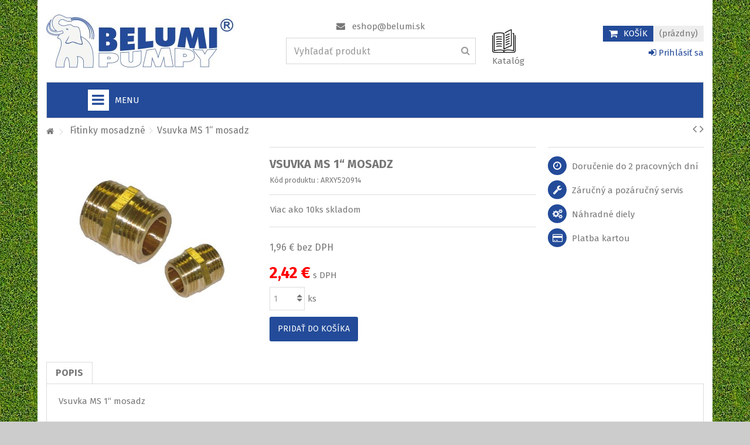

--- FILE ---
content_type: text/html; charset=utf-8
request_url: https://eshop.belumi.sk/fitinky-mosadzne/vsuvka-ms-1-mosadz
body_size: 28028
content:
<!DOCTYPE HTML>
<!--[if lt IE 7]> <html class="no-js lt-ie9 lt-ie8 lt-ie7" lang="cs-cz"><![endif]-->
<!--[if IE 7]><html class="no-js lt-ie9 lt-ie8 ie7" lang="cs-cz"><![endif]-->
<!--[if IE 8]><html class="no-js lt-ie9 ie8" lang="cs-cz"><![endif]-->
<!--[if gt IE 8]> <html class="no-js ie9" lang="cs-cz"><![endif]-->
<html lang="sk">
	<head>

<!-- Google Tag Manager -->
<script>(function(w,d,s,l,i){w[l]=w[l]||[];w[l].push({'gtm.start':
new Date().getTime(),event:'gtm.js'});var f=d.getElementsByTagName(s)[0],
j=d.createElement(s),dl=l!='dataLayer'?'&l='+l:'';j.async=true;j.src=
'https://www.googletagmanager.com/gtm.js?id='+i+dl;f.parentNode.insertBefore(j,f);
})(window,document,'script','dataLayer','GTM-KW4NGGV');</script>


<!-- End Google Tag Manager -->

			
		<meta charset="utf-8" />
		<title>Vsuvka MS 1“ mosadz</title>
					<meta name="description" content="Fitinky mosadzné závitové" />
						<meta name="robots" content="index,follow" />
		<meta name="viewport" content="initial-scale=1,user-scalable=no,maximum-scale=1,width=device-width">
		<meta name="apple-mobile-web-app-capable" content="yes" /> 
		<link rel="icon" type="image/vnd.microsoft.icon" href="/img/favicon.ico?1746018828" />
		<link rel="shortcut icon" type="image/x-icon" href="/img/favicon.ico?1746018828" />


									<link rel="stylesheet" href="https://eshop.belumi.sk/themes/belumipumpy/cache/v_14405_641ec76fb81434427f0eea19caeef3ce_all.css" type="text/css" media="all" />
							<link rel="stylesheet" href="https://eshop.belumi.sk/themes/belumipumpy/cache/v_14405_1a27f4fa3e17d48ad3e055984336c218_print.css" type="text/css" media="print" />
										<script type="text/javascript">
var CUSTOMIZE_TEXTFIELD = 1;
var FancyboxI18nClose = 'Close';
var FancyboxI18nNext = 'Next';
var FancyboxI18nPrev = 'Previous';
var PS_CATALOG_MODE = false;
var ajax_allowed = true;
var ajax_popup = true;
var ajaxsearch = true;
var allowBuyWhenOutOfStock = false;
var attribute_anchor_separator = '-';
var attributesCombinations = [];
var availableLaterValue = '';
var availableNowValue = '';
var baseDir = 'https://eshop.belumi.sk/';
var baseUri = 'https://eshop.belumi.sk/';
var blocksearch_type = 'top';
var cmAcceptedCookies = {"1":false,"2":false,"3":false,"4":false};
var cmCookieGoogleConsentSettings = {"consentMode":true,"adStorageDefaultValue":"denied","analyticsStorageDefaultValue":"denied","adStorageCookieType":3,"analyticsStorageCookieType":2,"adsDataRedaction":true,"urlPassthrough":false,"adUserDataDefaultValue":"denied","adUserDataCookieType":4,"adPersonalizationDefaultValue":"denied","adPersonalizationCookieType":4,"functionalityStorageDefaultValue":"denied","personalizationStorageDefaultValue":"denied","securityStorageDefaultValue":"denied","cookiesAccepted":0,"adStorageCookieTypeGranted":"denied","analyticsStorageCookieTypeGranted":"denied","adUserDataCookieTypeGranted":"denied","adPersonalizationCookieTypeGranted":"denied","functionalityStorageCookieTypeGranted":"denied","personalizationStorageCookieTypeGranted":"denied","securityStorageCookieTypeGranted":"denied"};
var comparator_max_item = 0;
var comparedProductsIds = [];
var contentOnly = false;
var countdownEnabled = true;
var currency = {"id":1,"name":"Euro","iso_code":"EUR","iso_code_num":"978","sign":"\u20ac","blank":"1","conversion_rate":"1.000000","deleted":"0","format":"2","decimals":"1","active":"1","prefix":"","suffix":" \u20ac","id_shop_list":null,"force_id":false};
var currencyBlank = 1;
var currencyFormat = 2;
var currencyRate = 1;
var currencySign = '€';
var currentDate = '2026-01-22 05:36:28';
var customerGroupWithoutTax = false;
var customizationFields = false;
var customizationId = null;
var customizationIdMessage = 'Přizpůsobení #';
var default_eco_tax = 0;
var delete_txt = 'Odstránit';
var displayList = 0;
var displayPrice = 0;
var dm_heureka_country = 'sk';
var dm_heureka_key = 'B0DBC10E4B7F42A4F1DB9B241E5164D1';
var dm_heureka_odsazeni = 50;
var dm_heureka_position = 21;
var doesntExist = 'This combination does not exist for this product. Please select another combination.';
var doesntExistNoMore = 'Nie je skladom, dostupnosť tovaru je možné overiť na ESHOP@BELUMI.SK alebo na tel. čísle 035 285 15 18';
var doesntExistNoMoreBut = 'with those attributes but is available with others.';
var ecotaxTax_rate = 0;
var fieldRequired = 'Please fill in all the required fields before saving your customization.';
var freeProductTranslation = '  ';
var freeShippingTranslation = '  ';
var ga4_add_to_cart = 1;
var ga4_currency = 'EUR';
var ga4_id_fo = 'G-C4EDRKM0BS';
var ga4_product_detail = {"tax_name":"deprecated","tax_rate":23,"id_manufacturer":"0","id_supplier":"0","id_category_default":"25","id_shop_default":"1","manufacturer_name":false,"supplier_name":false,"name":"Vsuvka MS 1\u201c mosadz","description":"<p>Vsuvka MS 1\u201c mosadz<\/p>","description_short":"","quantity":73,"minimal_quantity":"1","available_now":"","available_later":"","price":1.9648000000000001,"specificPrice":false,"additional_shipping_cost":"0.00","wholesale_price":"0.000000","on_sale":"0","online_only":"0","unity":"","unit_price":0,"unit_price_ratio":"0.000000","ecotax":"0.000000","reference":"ARXY520914","supplier_reference":"","location":"","width":"0.000000","height":"0.000000","depth":"0.000000","weight":"0.050000","ean13":"","upc":"","link_rewrite":"vsuvka-ms-1-mosadz","meta_description":"Fitinky mosadzn\u00e9 z\u00e1vitov\u00e9","meta_keywords":"","meta_title":"Vsuvka MS 1\u201c mosadz","quantity_discount":"0","customizable":"0","new":false,"uploadable_files":"0","text_fields":"0","active":"1","redirect_type":"404","id_product_redirected":"0","available_for_order":"1","available_date":"0000-00-00","condition":"new","show_price":"1","indexed":"1","visibility":"both","date_add":"2017-05-11 09:54:03","date_upd":"2026-01-22 03:45:12","tags":false,"base_price":"1.964800","id_tax_rules_group":"2","id_color_default":0,"advanced_stock_management":"0","out_of_stock":2,"depends_on_stock":false,"isFullyLoaded":true,"cache_is_pack":"0","cache_has_attachments":"0","is_virtual":"0","id_pack_product_attribute":null,"cache_default_attribute":"0","category":"fitinky-mosadzne","pack_stock_type":"3","id":1853,"id_shop_list":null,"force_id":false,"default_cat":"Fitinky mosadzn\u00e9","currency":"EUR","final_price":2.4199999999999999,"affiliation":"BELUMI PUMPY, s.r.o."};
var ga4_ps_version = '1.6';
var ga4_view_item = 1;
var generated_date = 1769056588;
var grid_size_lg = 5;
var grid_size_lg2 = 15;
var grid_size_md = 4;
var grid_size_md2 = 3;
var grid_size_ms = 2;
var grid_size_ms2 = 6;
var grid_size_sm = 3;
var grid_size_sm2 = 4;
var grid_size_xs = 2;
var grid_size_xs2 = 6;
var groupReduction = 0;
var hasDeliveryAddress = false;
var highDPI = false;
var idDefaultImage = 2037;
var id_lang = 1;
var id_product = 1853;
var img_dir = 'https://eshop.belumi.sk/themes/belumipumpy/img/';
var img_prod_dir = 'https://eshop.belumi.sk/img/p/';
var img_ps_dir = 'https://eshop.belumi.sk/img/';
var instantsearch = false;
var iqit_carousel_auto = true;
var iqit_carousel_load = 'progressive';
var iqit_lazy_load = false;
var iqit_mobile_header_sticky = false;
var iqit_mobile_header_style = 3;
var iqit_sidebarh = false;
var iqit_thumbs_position = false;
var iqitcountdown_days = 'dní';
var iqitcountdown_hours = 'hodín';
var iqitcountdown_minutes = 'minút';
var iqitcountdown_seconds = 'sekúnd';
var iqitmegamenu_swwidth = false;
var isGuest = 0;
var isLogged = 0;
var isMobile = false;
var isPreloaderEnabled = false;
var isRtl = false;
var jolisearch = {"amb_joli_search_action":"https:\/\/eshop.belumi.sk\/vyhladavanie","amb_joli_search_link":"https:\/\/eshop.belumi.sk\/vyhladavanie","amb_joli_search_controller":"jolisearch","blocksearch_type":"top","show_cat_desc":0,"ga_acc":"UA-102042835-1","id_lang":1,"url_rewriting":1,"use_autocomplete":2,"minwordlen":2,"l_products":"Produkty","l_manufacturers":"V\u00fdrobcovia","l_categories":"Kateg\u00f3rie","l_no_results_found":"Nena\u0161li sa \u017eiadne v\u00fdsledky","l_more_results":"V\u0161etky v\u00fdsledky","ENT_QUOTES":3,"search_ssl":true,"self":"\/home\/html\/belumi.sk\/public_html\/_sub\/eshop\/modules\/ambjolisearch","position":{"my":"center top","at":"center bottom","collision":"fit none"},"classes":"ps16 centered-list","display_manufacturer":null,"display_category":null};
var jqZoomEnabled = false;
var mailalerts_already = 'Už ste si nastavili upozornenie na tomto produkte.';
var mailalerts_invalid = 'Vaša e-mailová adresa je neplatná';
var mailalerts_placeholder = 'Zadajte prosím vašu e-mailovú adresu';
var mailalerts_registered = 'Vaša požiadavka bola úspešne odoslaná';
var mailalerts_url_add = 'https://eshop.belumi.sk/module/mailalerts/actions?process=add';
var mailalerts_url_check = 'https://eshop.belumi.sk/module/mailalerts/actions?process=check';
var maxQuantityToAllowDisplayOfLastQuantityMessage = 0;
var max_item = 'You cannot add more than 0 product(s) to the product comparison';
var min_item = 'Please select at least one product';
var minimalQuantity = 1;
var more_products_search = 'Viac produktov';
var noTaxForThisProduct = false;
var oosHookJsCodeFunctions = [];
var page_name = 'product';
var priceDisplayMethod = 0;
var priceDisplayPrecision = 2;
var productAvailableForOrder = true;
var productBasePriceTaxExcl = 1.9648;
var productBasePriceTaxExcluded = 1.9648;
var productBasePriceTaxIncl = 2.416704;
var productHasAttributes = false;
var productPrice = 2.416704;
var productPriceTaxExcluded = 1.9648;
var productPriceTaxIncluded = 2.416704;
var productPriceWithoutReduction = 2.416704;
var productReference = 'ARXY520914';
var productShowPrice = true;
var productUnitPriceRatio = 0;
var product_fileButtonHtml = 'Choose File';
var product_fileDefaultHtml = 'No file selected';
var product_specific_price = [];
var productlist_view = 0;
var quantitiesDisplayAllowed = true;
var quantityAvailable = 73;
var quickView = true;
var reduction_percent = 0;
var reduction_price = 0;
var removingLinkText = 'odstranit tento produkt z košíku';
var roundMode = 2;
var search_url = 'https://eshop.belumi.sk/vyhladavanie1';
var specific_currency = false;
var specific_price = 0;
var static_token = '0717db1c737b572d0e3dcc9916f66952';
var stock_management = 1;
var taxRate = 23;
var toBeDetermined = 'Bude determinováno';
var token = '0717db1c737b572d0e3dcc9916f66952';
var uploading_in_progress = 'Uploading in progress, please be patient.';
var usingSecureMode = true;
</script>

						<script type="text/javascript" src="https://eshop.belumi.sk/themes/belumipumpy/cache/v_13395_6fd3f4918340a852aafb5248112676a2.js"></script>
							<script type="text/javascript">
var _gaq = _gaq || [];
_gaq.push(['_setAccount', 'UA-102042835-1']);
// Recommended value by Google doc and has to before the trackPageView
_gaq.push(['_setSiteSpeedSampleRate', 5]);

_gaq.push(['_trackPageview']);


(function() {
	var ga = document.createElement('script'); ga.type = 'text/javascript'; ga.async = true;
	ga.src = ('https:' == document.location.protocol ? 'https://ssl' : 'http://www') + '.google-analytics.com/ga.js';
	var s = document.getElementsByTagName('script')[0]; s.parentNode.insertBefore(ga, s);
})(); 
</script>

<link rel='preconnect' href='https://www.google.com' />
<link rel='dns-prefetch' href='https://www.google.com' />
<link rel='preconnect' href='https://www.google.cz' />
<link rel='dns-prefetch' href='https://www.google.cz' />
<link rel='preconnect' href='https://www.googletagmanager.com' />
<link rel='dns-prefetch' href='https://www.googletagmanager.com' />


<link rel='preconnect' href='https://google-analytics.com' />
<link rel='dns-prefetch' href='https://google-analytics.com' />
            <!-- Měřicí kód GA4 (www.psmoduly.cz / www.openservis.cz) - begin -->
            <!-- Global site tag (gtag.js) - Google Analytics -->
<script async src="https://www.googletagmanager.com/gtag/js?id=G-C4EDRKM0BS"></script>
<script>
  window.dataLayer = window.dataLayer || [];
  function gtag(){dataLayer.push(arguments);}
  
  gtag('consent', 'default', {
  'ad_storage': 'granted',
  'ad_user_data': 'granted',
  'ad_personalization': 'granted',
  'analytics_storage': 'granted',
  'personalization_storage': 'granted',
  });
  
  gtag('js', new Date());

  gtag('config', 'G-C4EDRKM0BS', { 'anonymize_ip': true });
</script>
<!-- Měřicí kód GA4 (www.psmoduly.cz / www.openservis.cz) - end -->
    <style>
        .seosa_label_hint_19 {
            display: none;
            position: absolute;
            background: #000000;
            color: #00ff00;
            border-radius: 3px;
                            top: 0;
                          left: -10px;
                margin-left: -150px;
                                z-index: 1000;
            opacity: 1;
            width: 150px;
            padding: 5px;
        }
        .seosa_label_hint_19:after {
            border-bottom: solid transparent 7px;
            border-top: solid transparent 7px;
                    border-left: solid #000000 10px;
                    top: 10%;
            content: " ";
            height: 0;
                    left: 100%;
                      position: absolute;
            width: 0;
        }
    </style>
    <style>
        .seosa_label_hint_20 {
            display: none;
            position: absolute;
            background: #000000;
            color: white;
            border-radius: 3px;
                            top: 0;
                          left: -10px;
                margin-left: -150px;
                                z-index: 1000;
            opacity: 1;
            width: 150px;
            padding: 5px;
        }
        .seosa_label_hint_20:after {
            border-bottom: solid transparent 7px;
            border-top: solid transparent 7px;
                    border-left: solid #000000 10px;
                    top: 10%;
            content: " ";
            height: 0;
                    left: 100%;
                      position: absolute;
            width: 0;
        }
    </style>
    <style>
        .seosa_label_hint_21 {
            display: none;
            position: absolute;
            background: #000000;
            color: white;
            border-radius: 3px;
                            top: 0;
                          left: -10px;
                margin-left: -150px;
                                z-index: 1000;
            opacity: 1;
            width: 150px;
            padding: 5px;
        }
        .seosa_label_hint_21:after {
            border-bottom: solid transparent 7px;
            border-top: solid transparent 7px;
                    border-left: solid #000000 10px;
                    top: 10%;
            content: " ";
            height: 0;
                    left: 100%;
                      position: absolute;
            width: 0;
        }
    </style>
    <style>
        .seosa_label_hint_22 {
            display: none;
            position: absolute;
            background: #000000;
            color: white;
            border-radius: 3px;
                            top: 0;
                          left: -10px;
                margin-left: -150px;
                                z-index: 1000;
            opacity: 1;
            width: 150px;
            padding: 5px;
        }
        .seosa_label_hint_22:after {
            border-bottom: solid transparent 7px;
            border-top: solid transparent 7px;
                    border-left: solid #000000 10px;
                    top: 10%;
            content: " ";
            height: 0;
                    left: 100%;
                      position: absolute;
            width: 0;
        }
    </style>
    <style>
        .seosa_label_hint_23 {
            display: none;
            position: absolute;
            background: #000000;
            color: white;
            border-radius: 3px;
                            top: 0;
                          left: -10px;
                margin-left: -150px;
                                z-index: 1000;
            opacity: 1;
            width: 150px;
            padding: 5px;
        }
        .seosa_label_hint_23:after {
            border-bottom: solid transparent 7px;
            border-top: solid transparent 7px;
                    border-left: solid #000000 10px;
                    top: 10%;
            content: " ";
            height: 0;
                    left: 100%;
                      position: absolute;
            width: 0;
        }
    </style>
    <style>
        .seosa_label_hint_24 {
            display: none;
            position: absolute;
            background: #000000;
            color: white;
            border-radius: 3px;
                            top: 0;
                          left: -10px;
                margin-left: -150px;
                                z-index: 1000;
            opacity: 1;
            width: 150px;
            padding: 5px;
        }
        .seosa_label_hint_24:after {
            border-bottom: solid transparent 7px;
            border-top: solid transparent 7px;
                    border-left: solid #000000 10px;
                    top: 10%;
            content: " ";
            height: 0;
                    left: 100%;
                      position: absolute;
            width: 0;
        }
    </style>
    <style>
        .seosa_label_hint_25 {
            display: none;
            position: absolute;
            background: #000000;
            color: white;
            border-radius: 3px;
                            top: 0;
                          left: -10px;
                margin-left: -150px;
                                z-index: 1000;
            opacity: 1;
            width: 150px;
            padding: 5px;
        }
        .seosa_label_hint_25:after {
            border-bottom: solid transparent 7px;
            border-top: solid transparent 7px;
                    border-left: solid #000000 10px;
                    top: 10%;
            content: " ";
            height: 0;
                    left: 100%;
                      position: absolute;
            width: 0;
        }
    </style>
    <style>
        .seosa_label_hint_27 {
            display: none;
            position: absolute;
            background: #000000;
            color: white;
            border-radius: 3px;
                            top: 0;
                          left: -10px;
                margin-left: -150px;
                                z-index: 1000;
            opacity: 1;
            width: 150px;
            padding: 5px;
        }
        .seosa_label_hint_27:after {
            border-bottom: solid transparent 7px;
            border-top: solid transparent 7px;
                    border-left: solid #000000 10px;
                    top: 10%;
            content: " ";
            height: 0;
                    left: 100%;
                      position: absolute;
            width: 0;
        }
    </style>
    <style>
        .seosa_label_hint_28 {
            display: none;
            position: absolute;
            background: #000000;
            color: white;
            border-radius: 3px;
                            top: 0;
                          left: -10px;
                margin-left: -150px;
                                z-index: 1000;
            opacity: 1;
            width: 150px;
            padding: 5px;
        }
        .seosa_label_hint_28:after {
            border-bottom: solid transparent 7px;
            border-top: solid transparent 7px;
                    border-left: solid #000000 10px;
                    top: 10%;
            content: " ";
            height: 0;
                    left: 100%;
                      position: absolute;
            width: 0;
        }
    </style>
    <style>
        .seosa_label_hint_29 {
            display: none;
            position: absolute;
            background: #000000;
            color: white;
            border-radius: 3px;
                            top: 0;
                          right: -10px;
                margin-right: -150px;
                                z-index: 1000;
            opacity: 1;
            width: 150px;
            padding: 5px;
        }
        .seosa_label_hint_29:after {
            border-bottom: solid transparent 7px;
            border-top: solid transparent 7px;
                    border-right: solid #000000 10px;
                    top: 10%;
            content: " ";
            height: 0;
                    right: 100%;
                      position: absolute;
            width: 0;
        }
    </style>
    <script>
        
            // Define dataLayer and the gtag function.
            window.dataLayer = window.dataLayer || [];
            function gtag(){dataLayer.push(arguments);}

            // Default values
            gtag('consent', 'default', {
                'ad_storage': cmCookieGoogleConsentSettings.adStorageDefaultValue,
                'analytics_storage': cmCookieGoogleConsentSettings.analyticsStorageDefaultValue,
                'ad_user_data': cmCookieGoogleConsentSettings.adUserDataDefaultValue,
                'ad_personalization': cmCookieGoogleConsentSettings.adPersonalizationDefaultValue,
                'functionality_storage': cmCookieGoogleConsentSettings.functionalityStorageDefaultValue,
                'personalization_storage': cmCookieGoogleConsentSettings.personalizationStorageDefaultValue,
                'security_storage': cmCookieGoogleConsentSettings.securityStorageDefaultValue,
                'wait_for_update': 1000
            });

            if (cmCookieGoogleConsentSettings.adsDataRedaction) {
                gtag('set', 'ads_data_redaction', true);
            }
            
            if (cmCookieGoogleConsentSettings.urlPassthrough) {
                gtag('set', 'url_passthrough', true);
            }

            // set new values if cookies already accepted
            if (cmCookieGoogleConsentSettings.cookiesAccepted) {
                gtag('consent', 'update', {
                    'ad_storage': cmCookieGoogleConsentSettings.adStorageCookieTypeGranted,
                    'analytics_storage': cmCookieGoogleConsentSettings.analyticsStorageCookieTypeGranted,
                    'ad_user_data': cmCookieGoogleConsentSettings.adUserDataCookieTypeGranted,
                    'ad_personalization': cmCookieGoogleConsentSettings.adPersonalizationCookieTypeGranted,
                    'functionality_storage': cmCookieGoogleConsentSettings.functionalityStorageCookieTypeGranted,
                    'personalization_storage': cmCookieGoogleConsentSettings.personalizationStorageCookieTypeGranted,
                    'security_storage': cmCookieGoogleConsentSettings.securityStorageCookieTypeGranted,
                });
            }
        
    </script>


                                                    

									<link rel="stylesheet" href="https://fonts.googleapis.com/css?family=Fira+Sans:400,700" type="text/css" media="all" />
					
		<!--[if lt IE 9]>
		<script src="https://oss.maxcdn.com/libs/html5shiv/3.7.0/html5shiv.js"></script>
		<script src="https://oss.maxcdn.com/libs/respond.js/1.3.0/respond.min.js"></script>
		<![endif]-->
		<!--[if lte IE 9]>
		
		<script src="https://eshop.belumi.sk/themes/belumipumpy/js/flexibility.js"></script>

		<![endif]-->
		<meta property="og:title" content="Vsuvka MS 1&ldquo; mosadz"/>
		<meta property="og:url" content="https://eshop.belumi.sk/fitinky-mosadzne/vsuvka-ms-1-mosadz"/>
		<meta property="og:site_name" content="BELUMI PUMPY, s.r.o."/>
		
		<meta property="og:description" content="Fitinky mosadzné závitové">
				<meta property="og:type" content="product">
				<meta property="og:image" content="https://eshop.belumi.sk/2037-large_default/vsuvka-ms-1-mosadz.jpg">				

	</head>

 
	<body id="product" class="not-index product product-1853 product-vsuvka-ms-1-mosadz category-25 category-fitinky-mosadzne hide-left-column hide-right-column  lang_cs   	 ">
	
<!-- Google Tag Manager (noscript) -->
<noscript><iframe src="https://www.googletagmanager.com/ns.html?id=GTM-KW4NGGV"
height="0" width="0" style="display:none;visibility:hidden"></iframe></noscript>
<!-- End Google Tag Manager (noscript) -->
	
			<!-- Module slidetopcontent -->
<div id="slidetopcontent" class="slidetopcontent">
	<div class="container">
		
		<ul class="row clearfix">

						<li class="col-xs-12 col-sm-6 clearfix">

												
			</li>
			<li class="col-xs-12 col-sm-6 clearfix">

															</li>
		</ul>
	</div></div>
	<!-- /Module slidetopcontent -->
	
	<div id="page">
		<div class="header-container">
			<header id="header">
		
			
						<div class="banner">
					<div class="container">
						<div class="row">
							
						</div>
					</div>
				</div>
									<div>
					<div class="container container-header">
														<div class="desktop-header">
									<div class="row">
						<div id="header_logo" class="col-xs-12 col-sm-4 ">

							<a href="https://eshop.belumi.sk/" title="BELUMI PUMPY, s.r.o.">
								<img class="logo img-responsive replace-2xlogo" src="https://eshop.belumi.sk/img/eshop-belumi-pumpy-sro-logo-1481549020.jpg"   width="320" height="92" alt="BELUMI PUMPY, s.r.o." />
							</a>
						</div>
						
						
	<!-- Block search module TOP -->
	<div id="search_block_top_content" class="col-xs-12 col-sm-4 ">
	<div class="iqitsearch-inner">
	<p style="text-align: center;"><em class="icon icon-envelope">&nbsp;&nbsp;</em> <a href="mailto:eshop@belumi.sk">eshop@belumi.sk</a></p>
	
		<div id="search_block_top" class="search_block_top issearchcontent iqit-search" >
		<form method="get" action="//eshop.belumi.sk/vyhladavanie1" id="searchbox">
			<!--
			<input type="hidden" name="controller" value="search" />
			<input type="hidden" name="orderby" value="position" />
			<input type="hidden" name="orderway" value="desc" />

			-->

			<div class="search_query_container ">
					<!--	<input type="hidden" name="search-cat-select" value="0" class="search-cat-select" /> -->

								<input class="search_query form-control" type="text" id="search_query_top" name="search_query" placeholder="Vyhľadať produkt" value="" />
			
			<button type="submit" class="button-search">
				<span>Vyhľadať produkt</span>
			</button>
			</div>
		</form>

	</div>
		
		 </div></div>

	


	<!-- /Block search module TOP -->

		<!-- Katalog Online -->
<div id="katalogonline" class="col-xs-1 col-sm-1 clearfix"> 
<ul>
<li> <a href="https://eshop.belumi.sk/pdf/2025/" target="_blank"><img width="40px" src="https://eshop.belumi.sk/img/cms/katalog.png"></a></li>
<li style="margin-top:5px;"> <a href="https://eshop.belumi.sk/pdf/2025/" target="_blank">Katalóg </a></li>
 </ul>

</div>
<!-- Katalog Online -->
<!-- MODULE Block cart -->

<div id="shopping_cart_container" class="col-xs-12 col-sm-3 clearfix">

	<div class="shopping_cart">
		<a href="https://eshop.belumi.sk/objednavka-opc" title="Zobrazit můj nákupní košík" rel="nofollow">
			<span class="cart_name">Košík</span><div class="more_info">
			<span class="ajax_cart_quantity unvisible">0</span>
			<span class="ajax_cart_product_txt unvisible">x:</span>
			<span class="ajax_cart_product_txt_s unvisible">Produkty:</span>
			<span class="ajax_cart_total unvisible">
							</span>
			<span class="ajax_cart_no_product">(prázdny)</span>
					</div>
		</a>
					<div class="cart_block block exclusive">
				<div class="block_content">
					<!-- block list of products -->
					<div class="cart_block_list">
												<p class="cart_block_no_products">
							Žádné produkty
						</p>
																		<div class="cart-prices">
							<div class="cart-prices-line first-line">
								<span class="price cart_block_shipping_cost ajax_cart_shipping_cost unvisible">
																			 Bude determinováno																	</span>
								<span class="unvisible">
									Doprava
								</span>
							</div>
																					<div class="cart-prices-line last-line">
								<span class="price cart_block_total ajax_block_cart_total">0,00 €</span>
								<span>Spolu s DPH</span>
							</div>
													</div>
						<p class="cart-buttons">
							<a id="button_order_cart" class="btn btn-default button button-medium" href="https://eshop.belumi.sk/objednavka-opc" title="Objednať" rel="nofollow">
								<span>
									Objednať<i class="icon-chevron-right right"></i>
								</span>
							</a>
						</p>
					</div>
				</div>
			</div><!-- .cart_block -->
			</div>
</div>

	<div id="layer_cart">
		
			<div class="layer_cart_title col-xs-12">
				<h5>
					<i class="icon-check"></i> Produkt bol úspešne pridaný do nákupného košíku
				</h5>
			</div>
			<div class="clearfix" >
			<div class="layer_cart_product col-xs-12 col-md-6">
				<span class="cross" title="Zavrieť okno"></span>
				
				<div class="product-image-container layer_cart_img">
				</div>
				<div class="layer_cart_product_info">
					<span id="layer_cart_product_title" class="product-name"></span>
					<span id="layer_cart_product_attributes"></span>
					<div>
						Počet
						<span id="layer_cart_product_quantity"></span>
					</div>
					<div>
						<strong>Spolu s DPH
						<span id="layer_cart_product_price"></span></strong>
					</div>
				</div>
			</div>
			<div class="layer_cart_cart col-xs-12 col-md-6">
				<h5 class="overall_cart_title">
					<!-- Plural Case [both cases are needed because page may be updated in Javascript] -->
					<span class="ajax_cart_product_txt_s  unvisible">
						  
					</span>
					<!-- Singular Case [both cases are needed because page may be updated in Javascript] -->
					<span class="ajax_cart_product_txt ">
						1 produkt v košíku.
					</span>
				</h5>
	
				<div class="layer_cart_row">
				Spolu za produkty:
											<span class="ajax_block_products_total">
											</span>
				</div>
	
								<div class="layer_cart_row ajax_shipping-container">
					<strong class="dark unvisible">
						Cena za dopravu:&nbsp;					</strong>
					<span class="ajax_cart_shipping_cost unvisible">
													 Bude determinováno											</span>
				</div>
								<div class="layer_cart_row">	
					<strong>
			Spolu s DPH
											<span class="ajax_block_cart_total">
										</span>
					</strong>
				</div>
			</div>
		</div>
					<div class="button-container clearfix">	
						<div class="pull-right">
					<span class="continue btn btn-default" title="Pokračovať v nákupe">
						<span>
							<i class="icon-chevron-left left"></i> Pokračovať v nákupe
						</span>
					</span>
					<a class="btn btn-default button button-medium"	href="https://eshop.belumi.sk/objednavka-opc" title="Objednať" rel="nofollow">
						<span>
							Objednať <i class="icon-chevron-right right"></i>
						</span>
					</a>
				</div>
				</div>
		<div class="crossseling"></div>
	</div> <!-- #layer_cart -->

	<div class="layer_cart_overlay"></div>


<!-- /MODULE Block cart --><div class="header_user_info col-xs-12 col-sm-3" style="float:right;">
			<a class="login" href="https://eshop.belumi.sk/moj-ucet" rel="nofollow" title="Login to your customer account">
			<i class="icon-signin"></i> Prihlásiť sa
		</a>
	</div>



						
						

	<div  class="iqitmegamenu-wrapper col-xs-12 cbp-hor-width-1  clearfix">
		<div id="iqitmegamenu-horizontal" class="iqitmegamenu " role="navigation">
			<div class="container">
				
				
				 
				
				<nav id="cbp-hrmenu" class="cbp-hrmenu cbp-horizontal cbp-hrsub-narrow   cbp-fade-slide-bottom  cbp-arrowed    cbp-menu-centered ">
					<ul>
												<li class="cbp-hrmenu-tab cbp-hrmenu-tab-28 ">
	<a role="button" class="cbp-empty-mlink">								

								<span class="cbp-tab-title"> <i class="icon-align-justify cbp-mainlink-icon"></i>
								Kategórie <i class="icon-angle-down cbp-submenu-aindicator"></i></span>
															<span class="cbp-triangle-container"><span class="cbp-triangle-top"></span><span class="cbp-triangle-top-back"></span></span>						</a>
														<div class="cbp-hrsub col-xs-12">
								<div class="cbp-hrsub-inner">
																		
																																

		<div class="row menu_row menu-element  first_rows menu-element-id-1">
					

			

			

									

			<div  class="col-xs-12 cbp-menu-column cbp-menu-element menu-element-id-2 " >
			<div class="cbp-menu-column-inner">
						
														<span class="cbp-column-title transition-300">Kategórie </span>

									
				


				

								
											<div id="subcategories">
<ul class="row clearfix">
<li class="col-xs-6 col-sm-3 col-md-3">
<div class="subcategory-image">
<h5><a class="subcategory-name-home" href="https://eshop.belumi.sk/katalog-belumi/">Katal&oacute;g BELUMI</a></h5>
<a href="https://eshop.belumi.sk/katalog-belumi/" title="Katal&oacute;g BELUMI" class="img"> <img class="img-responsive replace-2x" src="https://eshop.belumi.sk/c/317-medium_default/katalog-belumi.jpg" alt="Katal&oacute;g BELUMI" /></a></div>
</li>
<li class="col-xs-6 col-sm-3 col-md-3">
<div class="subcategory-image">
<h5><a class="subcategory-name-home" href="https://eshop.belumi.sk/akcia-wilo/">Akcia WILO</a></h5>
<a href="https://eshop.belumi.sk/akcia-wilo/" title="Akcia WILO" class="img"> <img class="img-responsive replace-2x" src="https://eshop.belumi.sk/c/345-medium_default/akcia-wilo.jpg" alt="Akcia WILO" /> </a></div>
</li>
<li class="col-xs-6 col-sm-3 col-md-3">
<div class="subcategory-image">
<h5><a class="subcategory-name-home" href="https://eshop.belumi.sk/akcia-grundfos/">Akcia Grundfos</a></h5>
<a href="https://eshop.belumi.sk/akcia-grundfos/" title="Akcia Grundfos" class="img"> <img class="img-responsive replace-2x" src="https://eshop.belumi.sk/c/346-medium_default/akcia-grundfos.jpg" alt="Akcia Grundfos" /> </a></div>
</li>
<li class="col-xs-6 col-sm-3 col-md-3">
<div class="subcategory-image">
<h5><a class="subcategory-name-home" href="https://eshop.belumi.sk/akcia-HCP/">Akcia HCP</a></h5>
<a href="https://eshop.belumi.sk/akcia-hcp/" title="Akcia HCP" class="img"> <img class="img-responsive replace-2x" src="https://eshop.belumi.sk/c/347-medium_default/akcia-hcp.jpg" alt="Akcia HCP" /> </a></div>
</li>
<li class="col-xs-6 col-sm-3 col-md-3">
<div class="subcategory-image">
<h5><a class="subcategory-name-home" href="https://eshop.belumi.sk/domace-vodarnicky/">Dom&aacute;ce vod&aacute;rničky</a></h5>
<a href="https://eshop.belumi.sk/domace-vodarnicky/" title="Dom&aacute;ce vod&aacute;rničky" class="img"> <img class="img-responsive replace-2x" src="https://eshop.belumi.sk/c/14-medium_default/domace-vodarnicky.jpg" alt="Dom&aacute;ce vod&aacute;rničky" /> </a></div>
</li>
<li class="col-xs-6 col-sm-3 col-md-3">
<div class="subcategory-image">
<h5><a class="subcategory-name-home" href="https://eshop.belumi.sk/ponorne-cerpadla/">Ponorn&eacute; čerpadl&aacute;</a></h5>
<a href="https://eshop.belumi.sk/ponorne-cerpadla/" title="Ponorn&eacute; čerpadl&aacute;" class="img"> <img class="img-responsive replace-2x" src="https://eshop.belumi.sk/c/13-medium_default/ponorne-cerpadla.jpg" alt="Ponorn&eacute; čerpadl&aacute;" /> </a></div>
</li>
<li class="col-xs-6 col-sm-3 col-md-3">
<div class="subcategory-image">
<h5><a class="subcategory-name-home" href="https://eshop.belumi.sk/samonasavacie-cerpadla/">Samonas&aacute;vacie čerpadl&aacute;</a></h5>
<a href="https://eshop.belumi.sk/samonasavacie-cerpadla/" title="Samonas&aacute;vacie čerpadl&aacute;" class="img"> <img class="img-responsive replace-2x" src="https://eshop.belumi.sk/c/9-medium_default/samonasavacie-cerpadla.jpg" alt="Samonas&aacute;vacie čerpadl&aacute;" /> </a></div>
</li>
<li class="col-xs-6 col-sm-3 col-md-3">
<div class="subcategory-image">
<h5><a class="subcategory-name-home" href="https://eshop.belumi.sk/sety-zostavy/">Sety / Zostavy</a></h5>
<a href="https://eshop.belumi.sk/sety-zostavy/" title="Sety / Zostavy" class="img"> <img class="img-responsive replace-2x" src="https://eshop.belumi.sk/c/7-medium_default/sety-zostavy.jpg" alt="Sety / Zostavy" /> </a></div>
</li>
<li class="col-xs-6 col-sm-3 col-md-3">
<div class="subcategory-image">
<h5><a class="subcategory-name-home" href="https://eshop.belumi.sk/bazenove-cerpadla/">Baz&eacute;nov&eacute; čerpadl&aacute;</a></h5>
<a href="https://eshop.belumi.sk/bazenove-cerpadla/" title="Baz&eacute;nov&eacute; čerpadl&aacute;" class="img"> <img class="img-responsive replace-2x" src="https://eshop.belumi.sk/c/10-medium_default/bazenove-cerpadla.jpg" alt="Baz&eacute;nov&eacute; čerpadl&aacute;" /> </a></div>
</li>
<li class="col-xs-6 col-sm-3 col-md-3">
<div class="subcategory-image">
<h5><a class="subcategory-name-home" href="https://eshop.belumi.sk/odstredive-cerpadla/">Odstrediv&eacute; čerpadl&aacute;</a></h5>
<a href="https://eshop.belumi.sk/odstredive-cerpadla/" title="Odstrediv&eacute; čerpadl&aacute;" class="img"> <img class="img-responsive replace-2x" src="https://eshop.belumi.sk/c/11-medium_default/odstredive-cerpadla.jpg" alt="Odstrediv&eacute; čerpadl&aacute;" /> </a></div>
</li>
<li class="col-xs-6 col-sm-3 col-md-3">
<div class="subcategory-image">
<h5><a class="subcategory-name-home" href="https://eshop.belumi.sk/viacucelove-cerpadla/">Viac&uacute;čelov&eacute; čerpadl&aacute;</a></h5>
<a href="https://eshop.belumi.sk/viacucelove-cerpadla/" title="Viac&uacute;čelov&eacute; čerpadl&aacute;" class="img"> <img class="img-responsive replace-2x" src="https://eshop.belumi.sk/c/12-medium_default/viacucelove-cerpadla.jpg" alt="Viac&uacute;čelov&eacute; čerpadl&aacute;" /> </a></div>
</li>
<li class="col-xs-6 col-sm-3 col-md-3">
<div class="subcategory-image">
<h5><a class="subcategory-name-home" href="https://eshop.belumi.sk/benzinove-cerpadla/">Benz&iacute;nov&eacute; čerpadl&aacute;</a></h5>
<a href="https://eshop.belumi.sk/benzinove-cerpadla/" title="Benz&iacute;nov&eacute; čerpadl&aacute;" class="img"> <img class="img-responsive replace-2x" src="https://eshop.belumi.sk/c/275-medium_default/benzinove-cerpadla.jpg" alt="Benz&iacute;nov&eacute; čerpadl&aacute;" /> </a></div>
</li>
<li class="col-xs-6 col-sm-3 col-md-3">
<div class="subcategory-image">
<h5><a class="subcategory-name-home" href="https://eshop.belumi.sk/kalove-a-drenazne-cerpadla/">Kalov&eacute; a dren&aacute;žn&eacute; čerpadl&aacute;</a></h5>
<a href="https://eshop.belumi.sk/kalove-a-drenazne-cerpadla/" title="Kalov&eacute; a dren&aacute;žn&eacute; čerpadl&aacute;" class="img"> <img class="img-responsive replace-2x" src="https://eshop.belumi.sk/c/15-medium_default/kalove-a-drenazne-cerpadla.jpg" alt="Kalov&eacute; a dren&aacute;žn&eacute; čerpadl&aacute;" /> </a></div>
</li>
<li class="col-xs-6 col-sm-3 col-md-3">
<div class="subcategory-image">
<h5><a class="subcategory-name-home" href="https://eshop.belumi.sk/obehove-cerpadla/">Obehov&eacute; čerpadl&aacute;</a></h5>
<a href="https://eshop.belumi.sk/obehove-cerpadla/" title="Obehov&eacute; čerpadl&aacute;" class="img"> <img class="img-responsive replace-2x" src="https://eshop.belumi.sk/c/16-medium_default/obehove-cerpadla.jpg" alt="Obehov&eacute; čerpadl&aacute;" /> </a></div>
</li>
<li class="col-xs-6 col-sm-3 col-md-3">
<div class="subcategory-image">
<h5><a class="subcategory-name-home" href="https://eshop.belumi.sk/rucne-cerpadla/">Ručn&eacute; čerpadl&aacute;</a></h5>
<a href="https://eshop.belumi.sk/rucne-cerpadla/" title="Ručn&eacute; čerpadl&aacute;" class="img"> <img class="img-responsive replace-2x" src="https://eshop.belumi.sk/c/18-medium_default/rucne-cerpadla.jpg" alt="Ručn&eacute; čerpadl&aacute;" /> </a></div>
</li>
<li class="col-xs-6 col-sm-3 col-md-3">
<div class="subcategory-image">
<h5><a class="subcategory-name-home" href="https://eshop.belumi.sk/elektromotory/">Elektromotory</a></h5>
<a href="https://eshop.belumi.sk/elektromotory/" title="Elektromotory" class="img"> <img class="img-responsive replace-2x" src="https://eshop.belumi.sk/c/19-medium_default/elektromotory.jpg" alt="Elektromotory" /> </a></div>
</li>
<li class="col-xs-6 col-sm-3 col-md-3">
<div class="subcategory-image">
<h5><a class="subcategory-name-home" href="https://eshop.belumi.sk/ovladacie-jednotky/">Ovl&aacute;dacie jednotky</a></h5>
<a href="https://eshop.belumi.sk/ovladacie-jednotky/" title="Ovl&aacute;dacie jednotky" class="img"> <img class="img-responsive replace-2x" src="https://eshop.belumi.sk/c/20-medium_default/ovladacie-jednotky.jpg" alt="Ovl&aacute;dacie jednotky" /> </a></div>
</li>
<li class="col-xs-6 col-sm-3 col-md-3">
<div class="subcategory-image">
<h5><a class="subcategory-name-home" href="https://eshop.belumi.sk/vodarenske-sety/">Vod&aacute;rensk&eacute; sety</a></h5>
<a href="https://eshop.belumi.sk/vodarenske-sety/" title="Vod&aacute;rensk&eacute; sety" class="img"> <img class="img-responsive replace-2x" src="https://eshop.belumi.sk/c/278-medium_default/vodarenske-zostavy.jpg" alt="Vod&aacute;rensk&eacute; sety" /> </a></div>
</li>
<li class="col-xs-6 col-sm-3 col-md-3">
<div class="subcategory-image">
<h5><a class="subcategory-name-home" href="https://eshop.belumi.sk/sachty/">Prečerp&aacute;vacie &scaron;achty</a></h5>
<a href="https://eshop.belumi.sk/sachty/" title="Prečerp&aacute;vacie &scaron;achty" class="img"> <img class="img-responsive replace-2x" src="https://eshop.belumi.sk/c/342-medium_default/precerpavacie-sachty.jpg" alt="Prečerp&aacute;vacie &scaron;achty" /> </a></div>
</li>
<li class="col-xs-6 col-sm-3 col-md-3">
<div class="subcategory-image">
<h5><a class="subcategory-name-home" href="https://eshop.belumi.sk/tlakove-nadoby/">Tlakov&eacute; n&aacute;doby</a></h5>
<a href="https://eshop.belumi.sk/tlakove-nadoby/" title="Tlakov&eacute; n&aacute;doby" class="img"> <img class="img-responsive replace-2x" src="https://eshop.belumi.sk/c/21-medium_default/tlakove-nadoby.jpg" alt="Tlakov&eacute; n&aacute;doby" /> </a></div>
</li>
<li class="col-xs-6 col-sm-3 col-md-3">
<div class="subcategory-image">
<h5><a class="subcategory-name-home" href="https://eshop.belumi.sk/expanzne-nadoby/">Expanzn&eacute; n&aacute;doby</a></h5>
<a href="https://eshop.belumi.sk/expanzne-nadoby/" title="Expanzn&eacute; n&aacute;doby" class="img"> <img class="img-responsive replace-2x" src="https://eshop.belumi.sk/c/22-medium_default/expanzne-nadoby.jpg" alt="Expanzn&eacute; n&aacute;doby" /></a></div>
</li>
<li class="col-xs-6 col-sm-3 col-md-3">
<div class="subcategory-image">
<h5><a class="subcategory-name-home" href="https://eshop.belumi.sk/vykurovanie/">Vykurovanie</a></h5>
<a href="https://eshop.belumi.sk/vykurovanie/" title="Vykurovanie" class="img"> <img class="img-responsive replace-2x" src="https://eshop.belumi.sk/c/23-medium_default/vykurovanie.jpg" alt="Vykurovanie" /> </a></div>
</li>
<li class="col-xs-6 col-sm-3 col-md-3">
<div class="subcategory-image">
<h5><a class="subcategory-name-home" href="https://eshop.belumi.sk/armatury/">Armat&uacute;ry</a></h5>
<a href="https://eshop.belumi.sk/armatury/" title="Armat&uacute;ry" class="img"> <img class="img-responsive replace-2x" src="https://eshop.belumi.sk/c/24-medium_default/armatury.jpg" alt="Armat&uacute;ry" /> </a></div>
</li>
<li class="col-xs-6 col-sm-3 col-md-3">
<div class="subcategory-image">
<h5><a class="subcategory-name-home" href="https://eshop.belumi.sk/fitinky-mosadzne/">Fitinky mosadzn&eacute;</a></h5>
<a href="https://eshop.belumi.sk/fitinky-mosadzne/" title="Fitinky mosadzn&eacute;" class="img"> <img class="img-responsive replace-2x" src="https://eshop.belumi.sk/c/25-medium_default/fitinky-mosadzne.jpg" alt="Fitinky mosadzn&eacute;" /> </a></div>
</li>
<li class="col-xs-6 col-sm-3 col-md-3">
<div class="subcategory-image">
<h5><a class="subcategory-name-home" href="https://eshop.belumi.sk/fitinky-pozinkovane/">Fitinky pozinkovan&eacute;</a></h5>
<a href="https://eshop.belumi.sk/fitinky-pozinkovane/" title="Fitinky pozinkovan&eacute;" class="img"> <img class="img-responsive replace-2x" src="https://eshop.belumi.sk/c/26-medium_default/fitinky-pozink.jpg" alt="Fitinky pozinkovan&eacute;" /> </a></div>
</li>
<li class="col-xs-6 col-sm-3 col-md-3">
<div class="subcategory-image">
<h5><a class="subcategory-name-home" href="https://eshop.belumi.sk/rozvody/">Rozvody</a></h5>
<a href="https://eshop.belumi.sk/rozvody/" title="Rozvody" class="img"> <img class="img-responsive replace-2x" src="https://eshop.belumi.sk/c/27-medium_default/rozvody.jpg" alt="Rozvody" /> </a></div>
</li>
<li class="col-xs-6 col-sm-3 col-md-3">
<div class="subcategory-image">
<h5><a class="subcategory-name-home" href="https://eshop.belumi.sk/uprava-vody/">&Uacute;prava vody</a></h5>
<a href="https://eshop.belumi.sk/uprava-vody/" title="&Uacute;prava vody" class="img"> <img class="img-responsive replace-2x" src="https://eshop.belumi.sk/c/28-medium_default/uprava-vody.jpg" alt="&Uacute;prava vody" /> </a></div>
</li>
<li class="col-xs-6 col-sm-3 col-md-3">
<div class="subcategory-image">
<h5><a class="subcategory-name-home" href="https://eshop.belumi.sk/hadice/">Hadice</a></h5>
<a href="https://eshop.belumi.sk/hadice/" title="Hadice" class="img"> <img class="img-responsive replace-2x" src="https://eshop.belumi.sk/c/29-medium_default/hadice-prislusenstvo.jpg" alt="Hadice" /> </a></div>
</li>
<li class="col-xs-6 col-sm-3 col-md-3">
<div class="subcategory-image">
<h5><a class="subcategory-name-home" href="https://eshop.belumi.sk/zavlaha/">Z&aacute;vlaha</a></h5>
<a href="https://eshop.belumi.sk/zavlaha/" title="Z&aacute;vlaha" class="img"> <img class="img-responsive replace-2x" src="https://eshop.belumi.sk/c/30-medium_default/zavlaha-prislusenstvo.jpg" alt="Z&aacute;vlaha" /> </a></div>
</li>
<li class="col-xs-6 col-sm-3 col-md-3">
<div class="subcategory-image">
<h5><a class="subcategory-name-home" href="https://eshop.belumi.sk/nahradne-diely/">N&aacute;hradn&eacute; diely</a></h5>
<a href="https://eshop.belumi.sk/nahradne-diely/" title="N&aacute;hradn&eacute; diely" class="img"> <img class="img-responsive replace-2x" src="https://eshop.belumi.sk/c/31-medium_default/nahradne-diely.jpg" alt="N&aacute;hradn&eacute; diely" /></a></div>
</li>
</ul>
</div>
					
				
			

			

			

						</div>		</div>

											</div>
               
																					
																										</div>
							</div>
													</li>
												<li class="cbp-hrmenu-tab cbp-hrmenu-tab-10 ">
	<a href="https://eshop.belumi.sk/samonasavacie-cerpadla/" >								

								<span class="cbp-tab-title">
								 <img src="https://eshop.belumi.sk/img/cms/cerpadla_minic_2.png" alt="Čerpadlá" class="cbp-mainlink-iicon" />Čerpadlá <i class="icon-angle-down cbp-submenu-aindicator"></i></span>
															<span class="cbp-triangle-container"><span class="cbp-triangle-top"></span><span class="cbp-triangle-top-back"></span></span>						</a>
														<div class="cbp-hrsub col-xs-12">
								<div class="cbp-hrsub-inner">
																		
																																

		<div class="row menu_row menu-element  first_rows menu-element-id-1">
					

			

			

									

			<div  class="col-xs-3 cbp-menu-column cbp-menu-element menu-element-id-2 " >
			<div class="cbp-menu-column-inner">
						
				
				


				

								
					
													<div class="row cbp-categories-row">
																									<div class="col-xs-12">
										<a href="https://eshop.belumi.sk/samonasavacie-cerpadla/" class="cbp-column-title cbp-category-title">Samonasávacie čerpadlá</a>
										

<ul class="cbp-links cbp-category-tree">
	<li   >
	<div class="cbp-category-link-w">
	<a href="https://eshop.belumi.sk/liatinove/">Liatinové</a>
		</div>		
	</li>  
	           
	<li   >
	<div class="cbp-category-link-w">
	<a href="https://eshop.belumi.sk/inox-nerezove/">Inox (nerezové)</a>
		</div>		
	</li>  
	           
	<li   >
	<div class="cbp-category-link-w">
	<a href="https://eshop.belumi.sk/inox-nerezove-profi/">Inox (nerezové) - profi</a>
		</div>		
	</li>  
	           
</ul>
									</div>
																								</div>

											
				
			

			

			

						</div>		</div>

						

			<div  class="col-xs-9 cbp-menu-column cbp-menu-element menu-element-id-3 " >
			<div class="cbp-menu-column-inner">
						
				
				


				

				
																		
	<ul class="cbp-products-big flexslider_carousel row ">
		<li class="ajax_block_product col-xs-15">
		<div class="product-container">
		<div class="product-image-container">
			<a class="product_img_link"	href="https://eshop.belumi.sk/samonasavacie-zahradne-cerpadlo-xjwm10h-075kw-230v-1" title="Samonasávacie záhradné čerpadlo XJWm/10H 0,75kW 230V 1“" >
				<img class="replace-2x img-responsive img_0" src="https://eshop.belumi.sk/3049-home_default/samonasavacie-zahradne-cerpadlo-xjwm10h-075kw-230v-1.jpg" alt="Samonasávacie záhradné čerpadlo XJWm/10H 0,75kW 230V 1“" title="Samonasávacie záhradné čerpadlo XJWm/10H 0,75kW 230V 1“"  width="232" height="248" />
			</a>
			<div class="product-flags">
																											</div>
			<div class="functional-buttons functional-buttons-grid clearfix">
								<div class="quickview col-xs-6">
					<a class="quick-view" href="https://eshop.belumi.sk/samonasavacie-zahradne-cerpadlo-xjwm10h-075kw-230v-1" rel="https://eshop.belumi.sk/samonasavacie-zahradne-cerpadlo-xjwm10h-075kw-230v-1" title="Quick view">
						Quick view
					</a>
				</div>
								
					
			</div>
		</div>
						<a class="cbp-product-name" href="https://eshop.belumi.sk/samonasavacie-zahradne-cerpadlo-xjwm10h-075kw-230v-1" title="Samonasávacie záhradné čerpadlo XJWm/10H 0,75kW 230V 1“" >
				Samonasávacie záhradné čerpadlo XJWm/10H 0,75kW 230V 1“
			</a>
		                         <div class="content_price">
                            <span  class="price product-price"> 131,73 €</span>
                            									 
								
                        </div>
                         
                        	</div>
	</li>	
	
		<li class="ajax_block_product col-xs-15">
		<div class="product-container">
		<div class="product-image-container">
			<a class="product_img_link"	href="https://eshop.belumi.sk/samonasavacie-zahradne-cerpadlo-xjwm15h-11kw-230v-1" title="Samonasávacie záhradné čerpadlo XJWm/15H 1,1kW 230V 1“" >
				<img class="replace-2x img-responsive img_0" src="https://eshop.belumi.sk/3050-home_default/samonasavacie-zahradne-cerpadlo-xjwm15h-11kw-230v-1.jpg" alt="Samonasávacie záhradné čerpadlo XJWm/15H 1,1kW 230V 1“" title="Samonasávacie záhradné čerpadlo XJWm/15H 1,1kW 230V 1“"  width="232" height="248" />
			</a>
			<div class="product-flags">
																											</div>
			<div class="functional-buttons functional-buttons-grid clearfix">
								<div class="quickview col-xs-6">
					<a class="quick-view" href="https://eshop.belumi.sk/samonasavacie-zahradne-cerpadlo-xjwm15h-11kw-230v-1" rel="https://eshop.belumi.sk/samonasavacie-zahradne-cerpadlo-xjwm15h-11kw-230v-1" title="Quick view">
						Quick view
					</a>
				</div>
								
					
			</div>
		</div>
						<a class="cbp-product-name" href="https://eshop.belumi.sk/samonasavacie-zahradne-cerpadlo-xjwm15h-11kw-230v-1" title="Samonasávacie záhradné čerpadlo XJWm/15H 1,1kW 230V 1“" >
				Samonasávacie záhradné čerpadlo XJWm/15H 1,1kW 230V 1“
			</a>
		                         <div class="content_price">
                            <span  class="price product-price"> 145,37 €</span>
                            									 
								
                        </div>
                         
                        	</div>
	</li>	
	
		<li class="ajax_block_product col-xs-15">
		<div class="product-container">
		<div class="product-image-container">
			<a class="product_img_link"	href="https://eshop.belumi.sk/samonasavacie-cerpadlo-ekj-600l" title="Samonasávacie čerpadlo EKJ-600l" >
				<img class="replace-2x img-responsive img_0" src="https://eshop.belumi.sk/4122-home_default/samonasavacie-cerpadlo-ekj-600l.jpg" alt="Samonasávacie čerpadlo EKJ-600l" title="Samonasávacie čerpadlo EKJ-600l"  width="232" height="248" />
			</a>
			<div class="product-flags">
																											</div>
			<div class="functional-buttons functional-buttons-grid clearfix">
								<div class="quickview col-xs-6">
					<a class="quick-view" href="https://eshop.belumi.sk/samonasavacie-cerpadlo-ekj-600l" rel="https://eshop.belumi.sk/samonasavacie-cerpadlo-ekj-600l" title="Quick view">
						Quick view
					</a>
				</div>
								
					
			</div>
		</div>
						<a class="cbp-product-name" href="https://eshop.belumi.sk/samonasavacie-cerpadlo-ekj-600l" title="Samonasávacie čerpadlo EKJ-600l" >
				Samonasávacie čerpadlo EKJ-600l
			</a>
		                         <div class="content_price">
                            <span  class="price product-price"> 65,92 €</span>
                            									 
								
                        </div>
                         
                        	</div>
	</li>	
	
	</ul>
											
				
			

			

			

						</div>		</div>

											</div>
               
																					
																										</div>
							</div>
													</li>
												<li class="cbp-hrmenu-tab cbp-hrmenu-tab-15 ">
	<a href="https://eshop.belumi.sk/domace-vodarnicky/" >								

								<span class="cbp-tab-title">
								 <img src="https://eshop.belumi.sk/img/cms/domacevodarne_minic_1.png" alt="Domáce vodárne" class="cbp-mainlink-iicon" />Domáce vodárne <i class="icon-angle-down cbp-submenu-aindicator"></i></span>
															<span class="cbp-triangle-container"><span class="cbp-triangle-top"></span><span class="cbp-triangle-top-back"></span></span>						</a>
														<div class="cbp-hrsub col-xs-12">
								<div class="cbp-hrsub-inner">
																		
																																

		<div class="row menu_row menu-element  first_rows menu-element-id-1">
					

			

			

									

			<div  class="col-xs-3 cbp-menu-column cbp-menu-element menu-element-id-2 " >
			<div class="cbp-menu-column-inner">
						
				
				


				

								
					
													<div class="row cbp-categories-row">
																									<div class="col-xs-12">
										<a href="https://eshop.belumi.sk/domace-vodarnicky/" class="cbp-column-title cbp-category-title">Domáce vodárničky</a>
										

<ul class="cbp-links cbp-category-tree">
	<li   >
	<div class="cbp-category-link-w">
	<a href="https://eshop.belumi.sk/s-24l-nadobou/">s 24L nádobou</a>
		</div>		
	</li>  
	           
	<li   >
	<div class="cbp-category-link-w">
	<a href="https://eshop.belumi.sk/s-35l-nadobou/">s 35L nádobou</a>
		</div>		
	</li>  
	           
	<li   >
	<div class="cbp-category-link-w">
	<a href="https://eshop.belumi.sk/s-50l-a-60l-nadobou/">s 50L a 60L nádobou</a>
		</div>		
	</li>  
	           
	<li   >
	<div class="cbp-category-link-w">
	<a href="https://eshop.belumi.sk/s-80l-nadobou/">s 80L nádobou</a>
		</div>		
	</li>  
	           
	<li   >
	<div class="cbp-category-link-w">
	<a href="https://eshop.belumi.sk/so-100l-nadobou/">so 100L nádobou</a>
		</div>		
	</li>  
	           
	<li   >
	<div class="cbp-category-link-w">
	<a href="https://eshop.belumi.sk/s-ponornym-cerpadlom/">s ponorným čerpadlom</a>
		</div>		
	</li>  
	           
	<li   >
	<div class="cbp-category-link-w">
	<a href="https://eshop.belumi.sk/rada-dv-35-aqs-35/">Rada DV-35, AQS-35</a>
		</div>		
	</li>  
	           
	<li   >
	<div class="cbp-category-link-w">
	<a href="https://eshop.belumi.sk/bez-nadoby/">Bez nádoby</a>
		</div>		
	</li>  
	           
</ul>
									</div>
																								</div>

											
				
			

			

			

						</div>		</div>

						

			<div  class="col-xs-9 cbp-menu-column cbp-menu-element menu-element-id-3 " >
			<div class="cbp-menu-column-inner">
						
				
				


				

				
																		
	<ul class="cbp-products-big flexslider_carousel row ">
		<li class="ajax_block_product col-xs-15">
		<div class="product-container">
		<div class="product-image-container">
			<a class="product_img_link"	href="https://eshop.belumi.sk/domaca-vodarnicka-cam-xjwm15h80" title="Domáca vodárnička CAM XJWm/15H/80 80L ležatá" >
				<img class="replace-2x img-responsive img_0" src="https://eshop.belumi.sk/3228-home_default/domaca-vodarnicka-cam-xjwm15h80.jpg" alt="Domáca vodárnička CAM XJWm/15H/80 80L ležatá" title="Domáca vodárnička CAM XJWm/15H/80 80L ležatá"  width="232" height="248" />
			</a>
			<div class="product-flags">
																											</div>
			<div class="functional-buttons functional-buttons-grid clearfix">
								<div class="quickview col-xs-6">
					<a class="quick-view" href="https://eshop.belumi.sk/domaca-vodarnicka-cam-xjwm15h80" rel="https://eshop.belumi.sk/domaca-vodarnicka-cam-xjwm15h80" title="Quick view">
						Quick view
					</a>
				</div>
								
					
			</div>
		</div>
						<a class="cbp-product-name" href="https://eshop.belumi.sk/domaca-vodarnicka-cam-xjwm15h80" title="Domáca vodárnička CAM XJWm/15H/80 80L ležatá" >
				Domáca vodárnička CAM XJWm/15H/80 80L ležatá
			</a>
		                         <div class="content_price">
                            <span  class="price product-price"> 339,90 €</span>
                            									 
								
                        </div>
                         
                        	</div>
	</li>	
	
		<li class="ajax_block_product col-xs-15">
		<div class="product-container">
		<div class="product-image-container">
			<a class="product_img_link"	href="https://eshop.belumi.sk/domaca-vodarnicka-cam-pgc-110050-230v-50l-lezata" title="Domáca vodárnička CAM PGC 1100/50 230V 50L ležatá" >
				<img class="replace-2x img-responsive img_0" src="https://eshop.belumi.sk/3219-home_default/domaca-vodarnicka-cam-pgc-110050-230v-50l-lezata.jpg" alt="Domáca vodárnička CAM PGC 1100/50 230V 50L ležatá" title="Domáca vodárnička CAM PGC 1100/50 230V 50L ležatá"  width="232" height="248" />
			</a>
			<div class="product-flags">
																											</div>
			<div class="functional-buttons functional-buttons-grid clearfix">
								<div class="quickview col-xs-6">
					<a class="quick-view" href="https://eshop.belumi.sk/domaca-vodarnicka-cam-pgc-110050-230v-50l-lezata" rel="https://eshop.belumi.sk/domaca-vodarnicka-cam-pgc-110050-230v-50l-lezata" title="Quick view">
						Quick view
					</a>
				</div>
								
					
			</div>
		</div>
						<a class="cbp-product-name" href="https://eshop.belumi.sk/domaca-vodarnicka-cam-pgc-110050-230v-50l-lezata" title="Domáca vodárnička CAM PGC 1100/50 230V 50L ležatá" >
				Domáca vodárnička CAM PGC 1100/50 230V 50L ležatá
			</a>
		                         <div class="content_price">
                            <span  class="price product-price"> 348,42 €</span>
                            									 
								
                        </div>
                         
                        	</div>
	</li>	
	
		<li class="ajax_block_product col-xs-15">
		<div class="product-container">
		<div class="product-image-container">
			<a class="product_img_link"	href="https://eshop.belumi.sk/domaca-vodarnicka-cam-xjwm10h24-24l-lezata" title="Domáca vodárnička CAM XJWm/10H/24 24L ležatá" >
				<img class="replace-2x img-responsive img_0" src="https://eshop.belumi.sk/3208-home_default/domaca-vodarnicka-cam-xjwm10h24-24l-lezata.jpg" alt="Domáca vodárnička CAM XJWm/10H/24 24L ležatá" title="Domáca vodárnička CAM XJWm/10H/24 24L ležatá"  width="232" height="248" />
			</a>
			<div class="product-flags">
																											</div>
			<div class="functional-buttons functional-buttons-grid clearfix">
								<div class="quickview col-xs-6">
					<a class="quick-view" href="https://eshop.belumi.sk/domaca-vodarnicka-cam-xjwm10h24-24l-lezata" rel="https://eshop.belumi.sk/domaca-vodarnicka-cam-xjwm10h24-24l-lezata" title="Quick view">
						Quick view
					</a>
				</div>
								
					
			</div>
		</div>
						<a class="cbp-product-name" href="https://eshop.belumi.sk/domaca-vodarnicka-cam-xjwm10h24-24l-lezata" title="Domáca vodárnička CAM XJWm/10H/24 24L ležatá" >
				Domáca vodárnička CAM XJWm/10H/24 24L ležatá
			</a>
		                         <div class="content_price">
                            <span  class="price product-price"> 221,30 €</span>
                            									 
								
                        </div>
                         
                        	</div>
	</li>	
	
		<li class="ajax_block_product col-xs-15">
		<div class="product-container">
		<div class="product-image-container">
			<a class="product_img_link"	href="https://eshop.belumi.sk/domaca-vodaren-ekj-1202pa" title="Domáca vodáreň EKJ-1202PA" >
				<img class="replace-2x img-responsive img_0" src="https://eshop.belumi.sk/4123-home_default/domaca-vodaren-ekj-1202pa.jpg" alt="Domáca vodáreň EKJ-1202PA" title="Domáca vodáreň EKJ-1202PA"  width="232" height="248" />
			</a>
			<div class="product-flags">
																											</div>
			<div class="functional-buttons functional-buttons-grid clearfix">
								<div class="quickview col-xs-6">
					<a class="quick-view" href="https://eshop.belumi.sk/domaca-vodaren-ekj-1202pa" rel="https://eshop.belumi.sk/domaca-vodaren-ekj-1202pa" title="Quick view">
						Quick view
					</a>
				</div>
								
					
			</div>
		</div>
						<a class="cbp-product-name" href="https://eshop.belumi.sk/domaca-vodaren-ekj-1202pa" title="Domáca vodáreň EKJ-1202PA" >
				Domáca vodáreň EKJ-1202PA
			</a>
		                         <div class="content_price">
                            <span  class="price product-price"> 133,20 €</span>
                            									 
								
                        </div>
                         
                        	</div>
	</li>	
	
		<li class="ajax_block_product col-xs-15">
		<div class="product-container">
		<div class="product-image-container">
			<a class="product_img_link"	href="https://eshop.belumi.sk/domaca-vodarnicka-cam-pgc-110035-stojata" title="Domáca vodárnička CAM PGC 1100/35 stojatá" >
				<img class="replace-2x img-responsive img_0" src="https://eshop.belumi.sk/3218-home_default/domaca-vodarnicka-cam-pgc-110035-stojata.jpg" alt="Domáca vodárnička CAM PGC 1100/35 stojatá" title="Domáca vodárnička CAM PGC 1100/35 stojatá"  width="232" height="248" />
			</a>
			<div class="product-flags">
																											</div>
			<div class="functional-buttons functional-buttons-grid clearfix">
								<div class="quickview col-xs-6">
					<a class="quick-view" href="https://eshop.belumi.sk/domaca-vodarnicka-cam-pgc-110035-stojata" rel="https://eshop.belumi.sk/domaca-vodarnicka-cam-pgc-110035-stojata" title="Quick view">
						Quick view
					</a>
				</div>
								
					
			</div>
		</div>
						<a class="cbp-product-name" href="https://eshop.belumi.sk/domaca-vodarnicka-cam-pgc-110035-stojata" title="Domáca vodárnička CAM PGC 1100/35 stojatá" >
				Domáca vodárnička CAM PGC 1100/35 stojatá
			</a>
		                         <div class="content_price">
                            <span  class="price product-price"> 223,32 €</span>
                            									 
								
                        </div>
                         
                        	</div>
	</li>	
	
	</ul>
											
				
			

			

			

						</div>		</div>

											</div>
               
																					
																										</div>
							</div>
													</li>
												<li class="cbp-hrmenu-tab cbp-hrmenu-tab-29 ">
	<a href="https://eshop.belumi.sk/kalove-a-drenazne-cerpadla/" >								

								<span class="cbp-tab-title">
								 <img src="https://eshop.belumi.sk/img/cms/kalove_minic.png" alt="Kalové a drenážné čerpadlá" class="cbp-mainlink-iicon" />Kalové a drenážné čerpadlá <i class="icon-angle-down cbp-submenu-aindicator"></i></span>
															<span class="cbp-triangle-container"><span class="cbp-triangle-top"></span><span class="cbp-triangle-top-back"></span></span>						</a>
														<div class="cbp-hrsub col-xs-12">
								<div class="cbp-hrsub-inner">
																		
																																

		<div class="row menu_row menu-element  first_rows menu-element-id-1">
					

			

			

									

			<div  class="col-xs-3 cbp-menu-column cbp-menu-element menu-element-id-2 " >
			<div class="cbp-menu-column-inner">
						
				
				


				

								
					
													<div class="row cbp-categories-row">
																									<div class="col-xs-12">
										<a href="https://eshop.belumi.sk/kalove-a-drenazne-cerpadla/" class="cbp-column-title cbp-category-title">Kalové a drenážné čerpadlá</a>
										

<ul class="cbp-links cbp-category-tree">
	<li   >
	<div class="cbp-category-link-w">
	<a href="https://eshop.belumi.sk/drenazne-ponorne/">Drenážne ponorné</a>
		</div>		
	</li>  
	           
	<li   >
	<div class="cbp-category-link-w">
	<a href="https://eshop.belumi.sk/kalove-ponorne/">Kalové ponorné</a>
		</div>		
	</li>  
	           
	<li   >
	<div class="cbp-category-link-w">
	<a href="https://eshop.belumi.sk/s-rezacim-zariadenim/">S rezacím zariadením</a>
		</div>		
	</li>  
	           
	<li   >
	<div class="cbp-category-link-w">
	<a href="https://eshop.belumi.sk/kalove-samonasavacie/">Kalové samonasávacie</a>
		</div>		
	</li>  
	           
	<li   >
	<div class="cbp-category-link-w">
	<a href="https://eshop.belumi.sk/precerpavacie-zariadenia/">Prečerpávacie zariadenia</a>
		</div>		
	</li>  
	           
	<li   >
	<div class="cbp-category-link-w">
	<a href="https://eshop.belumi.sk/kanalizacne-sachty/">Kanalizačné šachty</a>
		</div>		
	</li>  
	           
	<li   >
	<div class="cbp-category-link-w">
	<a href="https://eshop.belumi.sk/precerpavace-splaskov/">Prečerpávače splaškov</a>
		</div>		
	</li>  
	           
	<li   >
	<div class="cbp-category-link-w">
	<a href="https://eshop.belumi.sk/prislusenstvo-ku-kalovym-cerpadlam/">Príslušenstvo ku kalovým čerpadlám</a>
		</div>		
	</li>  
	           
</ul>
									</div>
																								</div>

											
				
			

			

			

						</div>		</div>

						

			<div  class="col-xs-9 cbp-menu-column cbp-menu-element menu-element-id-3 " >
			<div class="cbp-menu-column-inner">
						
				
				


				

				
																		
	<ul class="cbp-products-big flexslider_carousel row ">
		<li class="ajax_block_product col-xs-15">
		<div class="product-container">
		<div class="product-image-container">
			<a class="product_img_link"	href="https://eshop.belumi.sk/kalove-cerpadlo-xks-750sw" title="Kalové čerpadlo XKS-750SW" >
				<img class="replace-2x img-responsive img_0" src="https://eshop.belumi.sk/3123-home_default/kalove-cerpadlo-xks-750sw.jpg" alt="Kalové čerpadlo XKS-750SW" title="Kalové čerpadlo XKS-750SW"  width="232" height="248" />
			</a>
			<div class="product-flags">
																											</div>
			<div class="functional-buttons functional-buttons-grid clearfix">
								<div class="quickview col-xs-6">
					<a class="quick-view" href="https://eshop.belumi.sk/kalove-cerpadlo-xks-750sw" rel="https://eshop.belumi.sk/kalove-cerpadlo-xks-750sw" title="Quick view">
						Quick view
					</a>
				</div>
								
					
			</div>
		</div>
						<a class="cbp-product-name" href="https://eshop.belumi.sk/kalove-cerpadlo-xks-750sw" title="Kalové čerpadlo XKS-750SW" >
				Kalové čerpadlo XKS-750SW
			</a>
		                         <div class="content_price">
                            <span  class="price product-price"> 98,84 €</span>
                            									 
								
                        </div>
                         
                        	</div>
	</li>	
	
		<li class="ajax_block_product col-xs-15">
		<div class="product-container">
		<div class="product-image-container">
			<a class="product_img_link"	href="https://eshop.belumi.sk/kalove-cerpadlo-xks-1000sw" title="Kalové čerpadlo XKS-1000SW" >
				<img class="replace-2x img-responsive img_0" src="https://eshop.belumi.sk/3037-home_default/kalove-cerpadlo-xks-1000sw.jpg" alt="Kalové čerpadlo XKS-1000SW" title="Kalové čerpadlo XKS-1000SW"  width="232" height="248" />
			</a>
			<div class="product-flags">
																											</div>
			<div class="functional-buttons functional-buttons-grid clearfix">
								<div class="quickview col-xs-6">
					<a class="quick-view" href="https://eshop.belumi.sk/kalove-cerpadlo-xks-1000sw" rel="https://eshop.belumi.sk/kalove-cerpadlo-xks-1000sw" title="Quick view">
						Quick view
					</a>
				</div>
								
					
			</div>
		</div>
						<a class="cbp-product-name" href="https://eshop.belumi.sk/kalove-cerpadlo-xks-1000sw" title="Kalové čerpadlo XKS-1000SW" >
				Kalové čerpadlo XKS-1000SW
			</a>
		                         <div class="content_price">
                            <span  class="price product-price"> 120,62 €</span>
                            									 
								
                        </div>
                         
                        	</div>
	</li>	
	
		<li class="ajax_block_product col-xs-15">
		<div class="product-container">
		<div class="product-image-container">
			<a class="product_img_link"	href="https://eshop.belumi.sk/kalove-cerpadlo-xsp18-1213id" title="Kalové čerpadlo XSP18-12/1,3ID" >
				<img class="replace-2x img-responsive img_0" src="https://eshop.belumi.sk/3125-home_default/kalove-cerpadlo-xsp18-1213id.jpg" alt="Kalové čerpadlo XSP18-12/1,3ID" title="Kalové čerpadlo XSP18-12/1,3ID"  width="232" height="248" />
			</a>
			<div class="product-flags">
																											</div>
			<div class="functional-buttons functional-buttons-grid clearfix">
								<div class="quickview col-xs-6">
					<a class="quick-view" href="https://eshop.belumi.sk/kalove-cerpadlo-xsp18-1213id" rel="https://eshop.belumi.sk/kalove-cerpadlo-xsp18-1213id" title="Quick view">
						Quick view
					</a>
				</div>
								
					
			</div>
		</div>
						<a class="cbp-product-name" href="https://eshop.belumi.sk/kalove-cerpadlo-xsp18-1213id" title="Kalové čerpadlo XSP18-12/1,3ID" >
				Kalové čerpadlo XSP18-12/1,3ID
			</a>
		                         <div class="content_price">
                            <span  class="price product-price"> 257,83 €</span>
                            									 
								
                        </div>
                         
                        	</div>
	</li>	
	
		<li class="ajax_block_product col-xs-15">
		<div class="product-container">
		<div class="product-image-container">
			<a class="product_img_link"	href="https://eshop.belumi.sk/ponorne-kalove-cerpadlo-32gf210f" title="Ponorné kalové čerpadlo 32GF21.0F" >
				<img class="replace-2x img-responsive img_0" src="https://eshop.belumi.sk/1878-home_default/ponorne-kalove-cerpadlo-32gf210f.jpg" alt="Ponorné kalové čerpadlo 32GF21.0F" title="Ponorné kalové čerpadlo 32GF21.0F"  width="232" height="248" />
			</a>
			<div class="product-flags">
																											</div>
			<div class="functional-buttons functional-buttons-grid clearfix">
								<div class="quickview col-xs-6">
					<a class="quick-view" href="https://eshop.belumi.sk/ponorne-kalove-cerpadlo-32gf210f" rel="https://eshop.belumi.sk/ponorne-kalove-cerpadlo-32gf210f" title="Quick view">
						Quick view
					</a>
				</div>
								
					
			</div>
		</div>
						<a class="cbp-product-name" href="https://eshop.belumi.sk/ponorne-kalove-cerpadlo-32gf210f" title="Ponorné kalové čerpadlo 32GF21.0F" >
				Ponorné kalové čerpadlo 32GF21.0F
			</a>
		                         <div class="content_price">
                            <span  class="price product-price"> 809,15 €</span>
                            									 
								
                        </div>
                         
                        	</div>
	</li>	
	
		<li class="ajax_block_product col-xs-15">
		<div class="product-container">
		<div class="product-image-container">
			<a class="product_img_link"	href="https://eshop.belumi.sk/cerpacia-stanica-leo-wc600a" title="Čerpacia stanica LEO WC600A" >
				<img class="replace-2x img-responsive img_0" src="https://eshop.belumi.sk/2744-home_default/cerpacia-stanica-leo-wc600a.jpg" alt="Čerpacia stanica LEO WC600A" title="Čerpacia stanica LEO WC600A"  width="232" height="248" />
			</a>
			<div class="product-flags">
																											</div>
			<div class="functional-buttons functional-buttons-grid clearfix">
								<div class="quickview col-xs-6">
					<a class="quick-view" href="https://eshop.belumi.sk/cerpacia-stanica-leo-wc600a" rel="https://eshop.belumi.sk/cerpacia-stanica-leo-wc600a" title="Quick view">
						Quick view
					</a>
				</div>
								
					
			</div>
		</div>
						<a class="cbp-product-name" href="https://eshop.belumi.sk/cerpacia-stanica-leo-wc600a" title="Čerpacia stanica LEO WC600A" >
				Čerpacia stanica LEO WC600A
			</a>
		                         <div class="content_price">
                            <span  class="price product-price"> 252,85 €</span>
                            									 
								
                        </div>
                         
                        	</div>
	</li>	
	
	</ul>
											
				
			

			

			

						</div>		</div>

											</div>
               
																					
																										</div>
							</div>
													</li>
												<li class="cbp-hrmenu-tab cbp-hrmenu-tab-16 ">
	<a href="https://eshop.belumi.sk/ponorne-cerpadla/" >								

								<span class="cbp-tab-title">
								 <img src="https://eshop.belumi.sk/img/cms/ponorne_minic.png" alt="Ponorné čerpadlá" class="cbp-mainlink-iicon" />Ponorné čerpadlá <i class="icon-angle-down cbp-submenu-aindicator"></i></span>
															<span class="cbp-triangle-container"><span class="cbp-triangle-top"></span><span class="cbp-triangle-top-back"></span></span>						</a>
														<div class="cbp-hrsub col-xs-12">
								<div class="cbp-hrsub-inner">
																		
																																

		<div class="row menu_row menu-element  first_rows menu-element-id-1">
					

			

			

									

			<div  class="col-xs-3 cbp-menu-column cbp-menu-element menu-element-id-2 " >
			<div class="cbp-menu-column-inner">
						
				
				


				

								
					
													<div class="row cbp-categories-row">
																									<div class="col-xs-12">
										<a href="https://eshop.belumi.sk/ponorne-cerpadla/" class="cbp-column-title cbp-category-title">Ponorné čerpadlá</a>
										

<ul class="cbp-links cbp-category-tree">
	<li   >
	<div class="cbp-category-link-w">
	<a href="https://eshop.belumi.sk/vretenove/">Vretenové</a>
		</div>		
	</li>  
	           
	<li   class="cbp-hrsub-haslevel2"  >
	<div class="cbp-category-link-w">
	<a href="https://eshop.belumi.sk/priemer-75-90-mm/">Priemer 75-90 mm</a>
				

<ul class="cbp-hrsub-level2">
	<li   >
	<div class="cbp-category-link-w">
	<a href="https://eshop.belumi.sk/sq-sqe/">SQ, SQE</a>
		</div>		
	</li>  
	           
	<li   >
	<div class="cbp-category-link-w">
	<a href="https://eshop.belumi.sk/qjd/">QJD</a>
		</div>		
	</li>  
	           
</ul>

		</div>		
	</li>  
	           
	<li   class="cbp-hrsub-haslevel2"  >
	<div class="cbp-category-link-w">
	<a href="https://eshop.belumi.sk/priemer-100-mm/">Priemer 100 mm</a>
				

<ul class="cbp-hrsub-level2">
	<li   >
	<div class="cbp-category-link-w">
	<a href="https://eshop.belumi.sk/sd-sdf/">SD, SDF</a>
		</div>		
	</li>  
	           
	<li   >
	<div class="cbp-category-link-w">
	<a href="https://eshop.belumi.sk/svm/">SVM</a>
		</div>		
	</li>  
	           
	<li   >
	<div class="cbp-category-link-w">
	<a href="https://eshop.belumi.sk/sp2-spm-spt/">SP2, SPM, SPT</a>
		</div>		
	</li>  
	           
	<li   >
	<div class="cbp-category-link-w">
	<a href="https://eshop.belumi.sk/srm/">SRM</a>
		</div>		
	</li>  
	           
	<li   >
	<div class="cbp-category-link-w">
	<a href="https://eshop.belumi.sk/sdp/">SDP</a>
		</div>		
	</li>  
	           
	<li   >
	<div class="cbp-category-link-w">
	<a href="https://eshop.belumi.sk/stm/">STM</a>
		</div>		
	</li>  
	           
	<li   >
	<div class="cbp-category-link-w">
	<a href="https://eshop.belumi.sk/ss/">SS</a>
		</div>		
	</li>  
	           
</ul>

		</div>		
	</li>  
	           
	<li   >
	<div class="cbp-category-link-w">
	<a href="https://eshop.belumi.sk/priemer-125-mm/">Priemer 125 mm</a>
		</div>		
	</li>  
	           
	<li   >
	<div class="cbp-category-link-w">
	<a href="https://eshop.belumi.sk/priemer-150-mm/">Priemer 150 mm</a>
		</div>		
	</li>  
	           
	<li   >
	<div class="cbp-category-link-w">
	<a href="https://eshop.belumi.sk/prislusenstvo-k-ponornym-cerpadlam/">Príslušenstvo k ponorným čerpadlám</a>
		</div>		
	</li>  
	           
</ul>
									</div>
																								</div>

											
				
			

			

			

						</div>		</div>

						

			<div  class="col-xs-9 cbp-menu-column cbp-menu-element menu-element-id-3 " >
			<div class="cbp-menu-column-inner">
						
				
				


				

				
																		
	<ul class="cbp-products-big flexslider_carousel row ">
		<li class="ajax_block_product col-xs-15">
		<div class="product-container">
		<div class="product-image-container">
			<a class="product_img_link"	href="https://eshop.belumi.sk/ponorne-cerpadlo-4skm-100-20m" title="Ponorné čerpadlo 4SKM 100 20m" >
				<img class="replace-2x img-responsive img_0" src="https://eshop.belumi.sk/273-home_default/ponorne-cerpadlo-4skm-100-20m.jpg" alt="Ponorné čerpadlo 4SKM 100 20m" title="Ponorné čerpadlo 4SKM 100 20m"  width="232" height="248" />
			</a>
			<div class="product-flags">
																											</div>
			<div class="functional-buttons functional-buttons-grid clearfix">
								<div class="quickview col-xs-6">
					<a class="quick-view" href="https://eshop.belumi.sk/ponorne-cerpadlo-4skm-100-20m" rel="https://eshop.belumi.sk/ponorne-cerpadlo-4skm-100-20m" title="Quick view">
						Quick view
					</a>
				</div>
								
					
			</div>
		</div>
						<a class="cbp-product-name" href="https://eshop.belumi.sk/ponorne-cerpadlo-4skm-100-20m" title="Ponorné čerpadlo 4SKM 100 20m" >
				Ponorné čerpadlo 4SKM 100 20m
			</a>
		                         <div class="content_price">
                            <span  class="price product-price"> 154,77 €</span>
                            									 
								
                        </div>
                         
                        	</div>
	</li>	
	
		<li class="ajax_block_product col-xs-15">
		<div class="product-container">
		<div class="product-image-container">
			<a class="product_img_link"	href="https://eshop.belumi.sk/ponorne-cerpadlo-4srm309" title="Ponorné čerpadlo 4SRM309" >
				<img class="replace-2x img-responsive img_0" src="https://eshop.belumi.sk/291-home_default/ponorne-cerpadlo-4srm309.jpg" alt="Ponorné čerpadlo 4SRM309" title="Ponorné čerpadlo 4SRM309"  width="232" height="248" />
			</a>
			<div class="product-flags">
																											</div>
			<div class="functional-buttons functional-buttons-grid clearfix">
								<div class="quickview col-xs-6">
					<a class="quick-view" href="https://eshop.belumi.sk/ponorne-cerpadlo-4srm309" rel="https://eshop.belumi.sk/ponorne-cerpadlo-4srm309" title="Quick view">
						Quick view
					</a>
				</div>
								
					
			</div>
		</div>
						<a class="cbp-product-name" href="https://eshop.belumi.sk/ponorne-cerpadlo-4srm309" title="Ponorné čerpadlo 4SRM309" >
				Ponorné čerpadlo 4SRM309
			</a>
		                         <div class="content_price">
                            <span  class="price product-price"> 269,63 €</span>
                            									 
								
                        </div>
                         
                        	</div>
	</li>	
	
		<li class="ajax_block_product col-xs-15">
		<div class="product-container">
		<div class="product-image-container">
			<a class="product_img_link"	href="https://eshop.belumi.sk/ponorne-cerpadlo-frog-3-10s" title="Ponorné čerpadlo FROG 3-10S" >
				<img class="replace-2x img-responsive img_0" src="https://eshop.belumi.sk/3237-home_default/ponorne-cerpadlo-frog-3-10s.jpg" alt="Ponorné čerpadlo FROG 3-10S" title="Ponorné čerpadlo FROG 3-10S"  width="232" height="248" />
			</a>
			<div class="product-flags">
																											</div>
			<div class="functional-buttons functional-buttons-grid clearfix">
								<div class="quickview col-xs-6">
					<a class="quick-view" href="https://eshop.belumi.sk/ponorne-cerpadlo-frog-3-10s" rel="https://eshop.belumi.sk/ponorne-cerpadlo-frog-3-10s" title="Quick view">
						Quick view
					</a>
				</div>
								
					
			</div>
		</div>
						<a class="cbp-product-name" href="https://eshop.belumi.sk/ponorne-cerpadlo-frog-3-10s" title="Ponorné čerpadlo FROG 3-10S" >
				Ponorné čerpadlo FROG 3-10S
			</a>
		                         <div class="content_price">
                            <span  class="price product-price"> 395,62 €</span>
                            									 
								
                        </div>
                         
                        	</div>
	</li>	
	
	</ul>
											
				
			

			

			

						</div>		</div>

											</div>
               
																					
																										</div>
							</div>
													</li>
												<li class="cbp-hrmenu-tab cbp-hrmenu-tab-17 ">
	<a href="https://eshop.belumi.sk/tlakove-nadoby/" >								

								<span class="cbp-tab-title">
								 <img src="https://eshop.belumi.sk/img/cms/tlakove_minicxh.png" alt="Tlakové nádoby" class="cbp-mainlink-iicon" />Tlakové nádoby <i class="icon-angle-down cbp-submenu-aindicator"></i></span>
															<span class="cbp-triangle-container"><span class="cbp-triangle-top"></span><span class="cbp-triangle-top-back"></span></span>						</a>
														<div class="cbp-hrsub col-xs-12">
								<div class="cbp-hrsub-inner">
																		
																																

		<div class="row menu_row menu-element  first_rows menu-element-id-1">
					

			

			

									

			<div  class="col-xs-3 cbp-menu-column cbp-menu-element menu-element-id-2 " >
			<div class="cbp-menu-column-inner">
						
				
				


				

								
					
													<div class="row cbp-categories-row">
																									<div class="col-xs-12">
										<a href="https://eshop.belumi.sk/tlakove-nadoby/" class="cbp-column-title cbp-category-title">Tlakové nádoby</a>
										

<ul class="cbp-links cbp-category-tree">
	<li   >
	<div class="cbp-category-link-w">
	<a href="https://eshop.belumi.sk/lezate/">Ležaté</a>
		</div>		
	</li>  
	           
	<li   >
	<div class="cbp-category-link-w">
	<a href="https://eshop.belumi.sk/stojate/">Stojaté</a>
		</div>		
	</li>  
	           
</ul>
									</div>
																								</div>

											
				
			

			

			

						</div>		</div>

						

			<div  class="col-xs-9 cbp-menu-column cbp-menu-element menu-element-id-3 " >
			<div class="cbp-menu-column-inner">
						
				
				


				

				
																		
	<ul class="cbp-products-big flexslider_carousel row ">
		<li class="ajax_block_product col-xs-15">
		<div class="product-container">
		<div class="product-image-container">
			<a class="product_img_link"	href="https://eshop.belumi.sk/tlakova-nadoba-s-nozickami-h-2410" title="Tlaková nádoba s nožičkami - H 24/10" >
				<img class="replace-2x img-responsive img_0" src="https://eshop.belumi.sk/4532-home_default/tlakova-nadoba-s-nozickami-h-2410.jpg" alt="Tlaková nádoba s nožičkami - H 24/10" title="Tlaková nádoba s nožičkami - H 24/10"  width="232" height="248" />
			</a>
			<div class="product-flags">
																											</div>
			<div class="functional-buttons functional-buttons-grid clearfix">
								<div class="quickview col-xs-6">
					<a class="quick-view" href="https://eshop.belumi.sk/tlakova-nadoba-s-nozickami-h-2410" rel="https://eshop.belumi.sk/tlakova-nadoba-s-nozickami-h-2410" title="Quick view">
						Quick view
					</a>
				</div>
								
					
			</div>
		</div>
						<a class="cbp-product-name" href="https://eshop.belumi.sk/tlakova-nadoba-s-nozickami-h-2410" title="Tlaková nádoba s nožičkami - H 24/10" >
				Tlaková nádoba s nožičkami - H 24/10
			</a>
		                         <div class="content_price">
                            <span  class="price product-price"> 34,78 €</span>
                            									 
								
                        </div>
                         
                        	</div>
	</li>	
	
		<li class="ajax_block_product col-xs-15">
		<div class="product-container">
		<div class="product-image-container">
			<a class="product_img_link"	href="https://eshop.belumi.sk/tlakova-nadoba-pwb-60lh-60l" title="Tlaková nádoba PWB-60LH 60L" >
				<img class="replace-2x img-responsive img_0" src="https://eshop.belumi.sk/442-home_default/tlakova-nadoba-pwb-60lh-60l.jpg" alt="Tlaková nádoba PWB-60LH 60L" title="Tlaková nádoba PWB-60LH 60L"  width="232" height="248" />
			</a>
			<div class="product-flags">
																											</div>
			<div class="functional-buttons functional-buttons-grid clearfix">
								<div class="quickview col-xs-6">
					<a class="quick-view" href="https://eshop.belumi.sk/tlakova-nadoba-pwb-60lh-60l" rel="https://eshop.belumi.sk/tlakova-nadoba-pwb-60lh-60l" title="Quick view">
						Quick view
					</a>
				</div>
								
					
			</div>
		</div>
						<a class="cbp-product-name" href="https://eshop.belumi.sk/tlakova-nadoba-pwb-60lh-60l" title="Tlaková nádoba PWB-60LH 60L" >
				Tlaková nádoba PWB-60LH 60L
			</a>
		                         <div class="content_price">
                            <span  class="price product-price"> 175,15 €</span>
                            									 
								
                        </div>
                         
                        	</div>
	</li>	
	
		<li class="ajax_block_product col-xs-15">
		<div class="product-container">
		<div class="product-image-container">
			<a class="product_img_link"	href="https://eshop.belumi.sk/tlakova-nadoba-v-10010" title="Tlaková nádoba - V 100/10" >
				<img class="replace-2x img-responsive img_0" src="https://eshop.belumi.sk/4541-home_default/tlakova-nadoba-v-10010.jpg" alt="Tlaková nádoba - V 100/10" title="Tlaková nádoba - V 100/10"  width="232" height="248" />
			</a>
			<div class="product-flags">
																											</div>
			<div class="functional-buttons functional-buttons-grid clearfix">
								<div class="quickview col-xs-6">
					<a class="quick-view" href="https://eshop.belumi.sk/tlakova-nadoba-v-10010" rel="https://eshop.belumi.sk/tlakova-nadoba-v-10010" title="Quick view">
						Quick view
					</a>
				</div>
								
					
			</div>
		</div>
						<a class="cbp-product-name" href="https://eshop.belumi.sk/tlakova-nadoba-v-10010" title="Tlaková nádoba - V 100/10" >
				Tlaková nádoba - V 100/10
			</a>
		                         <div class="content_price">
                            <span  class="price product-price"> 119,05 €</span>
                            									 
								
                        </div>
                         
                        	</div>
	</li>	
	
		<li class="ajax_block_product col-xs-15">
		<div class="product-container">
		<div class="product-image-container">
			<a class="product_img_link"	href="https://eshop.belumi.sk/tlakova-nadoba-step-pozink-100l" title="Tlaková nádoba STEP pozink 100L" >
				<img class="replace-2x img-responsive img_0" src="https://eshop.belumi.sk/1925-home_default/tlakova-nadoba-step-pozink-100l.jpg" alt="Tlaková nádoba STEP pozink 100L" title="Tlaková nádoba STEP pozink 100L"  width="232" height="248" />
			</a>
			<div class="product-flags">
																											</div>
			<div class="functional-buttons functional-buttons-grid clearfix">
								<div class="quickview col-xs-6">
					<a class="quick-view" href="https://eshop.belumi.sk/tlakova-nadoba-step-pozink-100l" rel="https://eshop.belumi.sk/tlakova-nadoba-step-pozink-100l" title="Quick view">
						Quick view
					</a>
				</div>
								
					
			</div>
		</div>
						<a class="cbp-product-name" href="https://eshop.belumi.sk/tlakova-nadoba-step-pozink-100l" title="Tlaková nádoba STEP pozink 100L" >
				Tlaková nádoba STEP pozink 100L
			</a>
		                         <div class="content_price">
                            <span  class="price product-price"> 528,04 €</span>
                            									 
								
                        </div>
                         
                        	</div>
	</li>	
	
	</ul>
											
				
			

			

			

						</div>		</div>

											</div>
               
																					
																										</div>
							</div>
													</li>
												<li class="cbp-hrmenu-tab cbp-hrmenu-tab-33 ">
	<a href="https://eshop.belumi.sk/expanzne-nadoby/" >								

								<span class="cbp-tab-title">
								 <img src="https://eshop.belumi.sk/img/cms/expanzne_minic_1.png" alt="Expanzné nádoby" class="cbp-mainlink-iicon" />Expanzné nádoby <i class="icon-angle-down cbp-submenu-aindicator"></i></span>
															<span class="cbp-triangle-container"><span class="cbp-triangle-top"></span><span class="cbp-triangle-top-back"></span></span>						</a>
														<div class="cbp-hrsub col-xs-12">
								<div class="cbp-hrsub-inner">
																		
																																

		<div class="row menu_row menu-element  first_rows menu-element-id-1">
					

			

			

									

			<div  class="col-xs-3 cbp-menu-column cbp-menu-element menu-element-id-2 " >
			<div class="cbp-menu-column-inner">
						
				
				


				

								
					
													<div class="row cbp-categories-row">
																									<div class="col-xs-12">
										<a href="https://eshop.belumi.sk/expanzne-nadoby/" class="cbp-column-title cbp-category-title">Expanzné nádoby</a>
										

<ul class="cbp-links cbp-category-tree">
	<li   >
	<div class="cbp-category-link-w">
	<a href="https://eshop.belumi.sk/nadoby-pre-solarne-systemy/">Nádoby pre solárne systémy</a>
		</div>		
	</li>  
	           
	<li   >
	<div class="cbp-category-link-w">
	<a href="https://eshop.belumi.sk/prislusenstvo/">Príslušenstvo</a>
		</div>		
	</li>  
	           
	<li   >
	<div class="cbp-category-link-w">
	<a href="https://eshop.belumi.sk/poistne-ventily-na-studenu-vodu/">Poistné ventily na studenú vodu</a>
		</div>		
	</li>  
	           
	<li   >
	<div class="cbp-category-link-w">
	<a href="https://eshop.belumi.sk/poistne-ventily-na-teplu-vodu/">Poistné ventily na teplú vodu</a>
		</div>		
	</li>  
	           
</ul>
									</div>
																								</div>

											
				
			

			

			

						</div>		</div>

						

			<div  class="col-xs-9 cbp-menu-column cbp-menu-element menu-element-id-3 " >
			<div class="cbp-menu-column-inner">
						
				
				


				

				
																		
	<ul class="cbp-products-big flexslider_carousel row ">
		<li class="ajax_block_product col-xs-15">
		<div class="product-container">
		<div class="product-image-container">
			<a class="product_img_link"	href="https://eshop.belumi.sk/expanzna-nadoba-8-lt-10bar-34-bez-noziciek" title="Expanzná nádoba - 8 LT 10bar 3/4&quot; bez nožičiek" >
				<img class="replace-2x img-responsive img_0" src="https://eshop.belumi.sk/4548-home_default/expanzna-nadoba-8-lt-10bar-34-bez-noziciek.jpg" alt="Expanzná nádoba - 8 LT 10bar 3/4&quot; bez nožičiek" title="Expanzná nádoba - 8 LT 10bar 3/4&quot; bez nožičiek"  width="232" height="248" />
			</a>
			<div class="product-flags">
																											</div>
			<div class="functional-buttons functional-buttons-grid clearfix">
								<div class="quickview col-xs-6">
					<a class="quick-view" href="https://eshop.belumi.sk/expanzna-nadoba-8-lt-10bar-34-bez-noziciek" rel="https://eshop.belumi.sk/expanzna-nadoba-8-lt-10bar-34-bez-noziciek" title="Quick view">
						Quick view
					</a>
				</div>
								
					
			</div>
		</div>
						<a class="cbp-product-name" href="https://eshop.belumi.sk/expanzna-nadoba-8-lt-10bar-34-bez-noziciek" title="Expanzná nádoba - 8 LT 10bar 3/4&quot; bez nožičiek" >
				Expanzná nádoba - 8 LT 10bar 3/4&quot; bez nožičiek
			</a>
		                         <div class="content_price">
                            <span  class="price product-price"> 20,30 €</span>
                            									 
								
                        </div>
                         
                        	</div>
	</li>	
	
		<li class="ajax_block_product col-xs-15">
		<div class="product-container">
		<div class="product-image-container">
			<a class="product_img_link"	href="https://eshop.belumi.sk/expanzna-nadoba-35-lt-6bar-34-s-nozickami" title="Expanzná nádoba - 35 LT 6bar 3/4&quot; s nožičkami" >
				<img class="replace-2x img-responsive img_0" src="https://eshop.belumi.sk/4547-home_default/expanzna-nadoba-35-lt-6bar-34-s-nozickami.jpg" alt="Expanzná nádoba - 35 LT 6bar 3/4&quot; s nožičkami" title="Expanzná nádoba - 35 LT 6bar 3/4&quot; s nožičkami"  width="232" height="248" />
			</a>
			<div class="product-flags">
																											</div>
			<div class="functional-buttons functional-buttons-grid clearfix">
								<div class="quickview col-xs-6">
					<a class="quick-view" href="https://eshop.belumi.sk/expanzna-nadoba-35-lt-6bar-34-s-nozickami" rel="https://eshop.belumi.sk/expanzna-nadoba-35-lt-6bar-34-s-nozickami" title="Quick view">
						Quick view
					</a>
				</div>
								
					
			</div>
		</div>
						<a class="cbp-product-name" href="https://eshop.belumi.sk/expanzna-nadoba-35-lt-6bar-34-s-nozickami" title="Expanzná nádoba - 35 LT 6bar 3/4&quot; s nožičkami" >
				Expanzná nádoba - 35 LT 6bar 3/4&quot; s nožičkami
			</a>
		                         <div class="content_price">
                            <span  class="price product-price"> 50,25 €</span>
                            									 
								
                        </div>
                         
                        	</div>
	</li>	
	
		<li class="ajax_block_product col-xs-15">
		<div class="product-container">
		<div class="product-image-container">
			<a class="product_img_link"	href="https://eshop.belumi.sk/solarna-nadoba-s2410" title="Solárna nádoba - S24/10" >
				<img class="replace-2x img-responsive img_0" src="https://eshop.belumi.sk/3432-home_default/solarna-nadoba-s2410.jpg" alt="Solárna nádoba - S24/10" title="Solárna nádoba - S24/10"  width="232" height="248" />
			</a>
			<div class="product-flags">
																											</div>
			<div class="functional-buttons functional-buttons-grid clearfix">
								<div class="quickview col-xs-6">
					<a class="quick-view" href="https://eshop.belumi.sk/solarna-nadoba-s2410" rel="https://eshop.belumi.sk/solarna-nadoba-s2410" title="Quick view">
						Quick view
					</a>
				</div>
								
					
			</div>
		</div>
						<a class="cbp-product-name" href="https://eshop.belumi.sk/solarna-nadoba-s2410" title="Solárna nádoba - S24/10" >
				Solárna nádoba - S24/10
			</a>
		                         <div class="content_price">
                            <span  class="price product-price"> 48,36 €</span>
                            									 
								
                        </div>
                         
                        	</div>
	</li>	
	
		<li class="ajax_block_product col-xs-15">
		<div class="product-container">
		<div class="product-image-container">
			<a class="product_img_link"	href="https://eshop.belumi.sk/tlakova-nadoba-rv500-500l-s-nozickami" title="Tlaková nádoba RV500 500L s nožičkami" >
				<img class="replace-2x img-responsive img_0" src="https://eshop.belumi.sk/463-home_default/tlakova-nadoba-rv500-500l-s-nozickami.jpg" alt="Tlaková nádoba RV500 500L s nožičkami" title="Tlaková nádoba RV500 500L s nožičkami"  width="232" height="248" />
			</a>
			<div class="product-flags">
																											</div>
			<div class="functional-buttons functional-buttons-grid clearfix">
								<div class="quickview col-xs-6">
					<a class="quick-view" href="https://eshop.belumi.sk/tlakova-nadoba-rv500-500l-s-nozickami" rel="https://eshop.belumi.sk/tlakova-nadoba-rv500-500l-s-nozickami" title="Quick view">
						Quick view
					</a>
				</div>
								
					
			</div>
		</div>
						<a class="cbp-product-name" href="https://eshop.belumi.sk/tlakova-nadoba-rv500-500l-s-nozickami" title="Tlaková nádoba RV500 500L s nožičkami" >
				Tlaková nádoba RV500 500L s nožičkami
			</a>
		                         <div class="content_price">
                            <span  class="price product-price"> 513,87 €</span>
                            									 
								
                        </div>
                         
                        	</div>
	</li>	
	
	</ul>
											
				
			

			

			

						</div>		</div>

											</div>
               
																					
																										</div>
							</div>
													</li>
												<li class="cbp-hrmenu-tab cbp-hrmenu-tab-19 ">
	<a href="https://eshop.belumi.sk/bojlery-a-ohrievace-vody/" >								

								<span class="cbp-tab-title">
								 <img src="https://eshop.belumi.sk/img/cms/bojlery-ohrievace.jpeg" alt="Bojlery a ohrievače vody" class="cbp-mainlink-iicon" />Bojlery a ohrievače vody <i class="icon-angle-down cbp-submenu-aindicator"></i></span>
															<span class="cbp-triangle-container"><span class="cbp-triangle-top"></span><span class="cbp-triangle-top-back"></span></span>						</a>
														<div class="cbp-hrsub col-xs-12">
								<div class="cbp-hrsub-inner">
																		
																																

		<div class="row menu_row menu-element  first_rows menu-element-id-1">
					

			

			

									

			<div  class="col-xs-3 cbp-menu-column cbp-menu-element menu-element-id-2 " >
			<div class="cbp-menu-column-inner">
						
				
				


				

								
					
													<div class="row cbp-categories-row">
																									<div class="col-xs-12">
										<a href="https://eshop.belumi.sk/bojlery-a-ohrievace-vody/" class="cbp-column-title cbp-category-title">Bojlery a ohrievače vody</a>
																			</div>
																								</div>

											
				
			

			

			

						</div>		</div>

						

			<div  class="col-xs-9 cbp-menu-column cbp-menu-element menu-element-id-3 " >
			<div class="cbp-menu-column-inner">
						
				
				


				

				
																		
	<ul class="cbp-products-big flexslider_carousel row ">
		<li class="ajax_block_product col-xs-15">
		<div class="product-container">
		<div class="product-image-container">
			<a class="product_img_link"	href="https://eshop.belumi.sk/elektricky-ohrievac-vody-siwell-sw-50v-50l" title="Elektrický ohrievač vody - SIWELL SW 50V 50L" >
				<img class="replace-2x img-responsive img_0" src="https://eshop.belumi.sk/3981-home_default/elektricky-ohrievac-vody-siwell-sw-50v-50l.jpg" alt="Elektrický ohrievač vody - SIWELL SW 50V 50L" title="Elektrický ohrievač vody - SIWELL SW 50V 50L"  width="232" height="248" />
			</a>
			<div class="product-flags">
																											</div>
			<div class="functional-buttons functional-buttons-grid clearfix">
								<div class="quickview col-xs-6">
					<a class="quick-view" href="https://eshop.belumi.sk/elektricky-ohrievac-vody-siwell-sw-50v-50l" rel="https://eshop.belumi.sk/elektricky-ohrievac-vody-siwell-sw-50v-50l" title="Quick view">
						Quick view
					</a>
				</div>
								
					
			</div>
		</div>
						<a class="cbp-product-name" href="https://eshop.belumi.sk/elektricky-ohrievac-vody-siwell-sw-50v-50l" title="Elektrický ohrievač vody - SIWELL SW 50V 50L" >
				Elektrický ohrievač vody - SIWELL SW 50V 50L
			</a>
		                         <div class="content_price">
                            <span  class="price product-price"> 174,07 €</span>
                            									 
								
                        </div>
                         
                        	</div>
	</li>	
	
		<li class="ajax_block_product col-xs-15">
		<div class="product-container">
		<div class="product-image-container">
			<a class="product_img_link"	href="https://eshop.belumi.sk/elektricky-ohrievac-vody-siwell-sw-80v-80l" title="Elektrický ohrievač vody - SIWELL SW 80V 80L" >
				<img class="replace-2x img-responsive img_0" src="https://eshop.belumi.sk/3984-home_default/elektricky-ohrievac-vody-siwell-sw-80v-80l.jpg" alt="Elektrický ohrievač vody - SIWELL SW 80V 80L" title="Elektrický ohrievač vody - SIWELL SW 80V 80L"  width="232" height="248" />
			</a>
			<div class="product-flags">
																											</div>
			<div class="functional-buttons functional-buttons-grid clearfix">
								<div class="quickview col-xs-6">
					<a class="quick-view" href="https://eshop.belumi.sk/elektricky-ohrievac-vody-siwell-sw-80v-80l" rel="https://eshop.belumi.sk/elektricky-ohrievac-vody-siwell-sw-80v-80l" title="Quick view">
						Quick view
					</a>
				</div>
								
					
			</div>
		</div>
						<a class="cbp-product-name" href="https://eshop.belumi.sk/elektricky-ohrievac-vody-siwell-sw-80v-80l" title="Elektrický ohrievač vody - SIWELL SW 80V 80L" >
				Elektrický ohrievač vody - SIWELL SW 80V 80L
			</a>
		                         <div class="content_price">
                            <span  class="price product-price"> 177,66 €</span>
                            									 
								
                        </div>
                         
                        	</div>
	</li>	
	
		<li class="ajax_block_product col-xs-15">
		<div class="product-container">
		<div class="product-image-container">
			<a class="product_img_link"	href="https://eshop.belumi.sk/elektricky-ohrievac-vody-siwell-sw-100v-100l" title="Elektrický ohrievač vody - SIWELL SW 100V 100L" >
				<img class="replace-2x img-responsive img_0" src="https://eshop.belumi.sk/3987-home_default/elektricky-ohrievac-vody-siwell-sw-100v-100l.jpg" alt="Elektrický ohrievač vody - SIWELL SW 100V 100L" title="Elektrický ohrievač vody - SIWELL SW 100V 100L"  width="232" height="248" />
			</a>
			<div class="product-flags">
																											</div>
			<div class="functional-buttons functional-buttons-grid clearfix">
								<div class="quickview col-xs-6">
					<a class="quick-view" href="https://eshop.belumi.sk/elektricky-ohrievac-vody-siwell-sw-100v-100l" rel="https://eshop.belumi.sk/elektricky-ohrievac-vody-siwell-sw-100v-100l" title="Quick view">
						Quick view
					</a>
				</div>
								
					
			</div>
		</div>
						<a class="cbp-product-name" href="https://eshop.belumi.sk/elektricky-ohrievac-vody-siwell-sw-100v-100l" title="Elektrický ohrievač vody - SIWELL SW 100V 100L" >
				Elektrický ohrievač vody - SIWELL SW 100V 100L
			</a>
		                         <div class="content_price">
                            <span  class="price product-price"> 210,12 €</span>
                            									 
								
                        </div>
                         
                        	</div>
	</li>	
	
		<li class="ajax_block_product col-xs-15">
		<div class="product-container">
		<div class="product-image-container">
			<a class="product_img_link"	href="https://eshop.belumi.sk/elektricky-ohrievac-vody-siwell-sw-120l" title="Elektrický ohrievač vody - SIWELL SW 120L" >
				<img class="replace-2x img-responsive img_0" src="https://eshop.belumi.sk/3995-home_default/elektricky-ohrievac-vody-siwell-sw-120l.jpg" alt="Elektrický ohrievač vody - SIWELL SW 120L" title="Elektrický ohrievač vody - SIWELL SW 120L"  width="232" height="248" />
			</a>
			<div class="product-flags">
																											</div>
			<div class="functional-buttons functional-buttons-grid clearfix">
								<div class="quickview col-xs-6">
					<a class="quick-view" href="https://eshop.belumi.sk/elektricky-ohrievac-vody-siwell-sw-120l" rel="https://eshop.belumi.sk/elektricky-ohrievac-vody-siwell-sw-120l" title="Quick view">
						Quick view
					</a>
				</div>
								
					
			</div>
		</div>
						<a class="cbp-product-name" href="https://eshop.belumi.sk/elektricky-ohrievac-vody-siwell-sw-120l" title="Elektrický ohrievač vody - SIWELL SW 120L" >
				Elektrický ohrievač vody - SIWELL SW 120L
			</a>
		                         <div class="content_price">
                            <span  class="price product-price"> 244,94 €</span>
                            									 
								
                        </div>
                         
                        	</div>
	</li>	
	
		<li class="ajax_block_product col-xs-15">
		<div class="product-container">
		<div class="product-image-container">
			<a class="product_img_link"	href="https://eshop.belumi.sk/elektricky-bojler-tesy-gca-10-nad-drez" title="Elektrický bojler TESY GCA 10 nad drez" >
				<img class="replace-2x img-responsive img_0" src="https://eshop.belumi.sk/3996-home_default/elektricky-bojler-tesy-gca-10-nad-drez.jpg" alt="Elektrický bojler TESY GCA 10 nad drez" title="Elektrický bojler TESY GCA 10 nad drez"  width="232" height="248" />
			</a>
			<div class="product-flags">
																											</div>
			<div class="functional-buttons functional-buttons-grid clearfix">
								<div class="quickview col-xs-6">
					<a class="quick-view" href="https://eshop.belumi.sk/elektricky-bojler-tesy-gca-10-nad-drez" rel="https://eshop.belumi.sk/elektricky-bojler-tesy-gca-10-nad-drez" title="Quick view">
						Quick view
					</a>
				</div>
								
					
			</div>
		</div>
						<a class="cbp-product-name" href="https://eshop.belumi.sk/elektricky-bojler-tesy-gca-10-nad-drez" title="Elektrický bojler TESY GCA 10 nad drez" >
				Elektrický bojler TESY GCA 10 nad drez
			</a>
		                         <div class="content_price">
                            <span  class="price product-price"> 150,14 €</span>
                            									 
								
                        </div>
                         
                        	</div>
	</li>	
	
		<li class="ajax_block_product col-xs-15">
		<div class="product-container">
		<div class="product-image-container">
			<a class="product_img_link"	href="https://eshop.belumi.sk/elektricky-bojler-tesy-gcu-10-pod-drez" title="Elektrický bojler TESY GCU 10 pod drez" >
				<img class="replace-2x img-responsive img_0" src="https://eshop.belumi.sk/4002-home_default/elektricky-bojler-tesy-gcu-10-pod-drez.jpg" alt="Elektrický bojler TESY GCU 10 pod drez" title="Elektrický bojler TESY GCU 10 pod drez"  width="232" height="248" />
			</a>
			<div class="product-flags">
																											</div>
			<div class="functional-buttons functional-buttons-grid clearfix">
								<div class="quickview col-xs-6">
					<a class="quick-view" href="https://eshop.belumi.sk/elektricky-bojler-tesy-gcu-10-pod-drez" rel="https://eshop.belumi.sk/elektricky-bojler-tesy-gcu-10-pod-drez" title="Quick view">
						Quick view
					</a>
				</div>
								
					
			</div>
		</div>
						<a class="cbp-product-name" href="https://eshop.belumi.sk/elektricky-bojler-tesy-gcu-10-pod-drez" title="Elektrický bojler TESY GCU 10 pod drez" >
				Elektrický bojler TESY GCU 10 pod drez
			</a>
		                         <div class="content_price">
                            <span  class="price product-price"> 154,94 €</span>
                            									 
								
                        </div>
                         
                        	</div>
	</li>	
	
	</ul>
											
				
			

			

			

						</div>		</div>

											</div>
               
																					
																										</div>
							</div>
													</li>
												<li class="cbp-hrmenu-tab cbp-hrmenu-tab-21 ">
	<a href="https://eshop.belumi.sk/hadice/" >								

								<span class="cbp-tab-title">
								 <img src="https://eshop.belumi.sk/img/cms/hadice_minic.png" alt="Hadice" class="cbp-mainlink-iicon" />Hadice <i class="icon-angle-down cbp-submenu-aindicator"></i></span>
															<span class="cbp-triangle-container"><span class="cbp-triangle-top"></span><span class="cbp-triangle-top-back"></span></span>						</a>
														<div class="cbp-hrsub col-xs-12">
								<div class="cbp-hrsub-inner">
																		
																																

		<div class="row menu_row menu-element  first_rows menu-element-id-1">
					

			

			

									

			<div  class="col-xs-3 cbp-menu-column cbp-menu-element menu-element-id-2 " >
			<div class="cbp-menu-column-inner">
						
				
				


				

								
					
													<div class="row cbp-categories-row">
																									<div class="col-xs-12">
										<a href="https://eshop.belumi.sk/hadice/" class="cbp-column-title cbp-category-title">Hadice</a>
										

<ul class="cbp-links cbp-category-tree">
	<li   >
	<div class="cbp-category-link-w">
	<a href="https://eshop.belumi.sk/hadice-zahradne/">Hadice záhradné</a>
		</div>		
	</li>  
	           
	<li   >
	<div class="cbp-category-link-w">
	<a href="https://eshop.belumi.sk/hadice-sacie/">Hadice sacie</a>
		</div>		
	</li>  
	           
	<li   >
	<div class="cbp-category-link-w">
	<a href="https://eshop.belumi.sk/hadice-flexi/">Hadice flexi</a>
		</div>		
	</li>  
	           
	<li   >
	<div class="cbp-category-link-w">
	<a href="https://eshop.belumi.sk/savice-kompletne/">Savice - kompletné</a>
		</div>		
	</li>  
	           
	<li   >
	<div class="cbp-category-link-w">
	<a href="https://eshop.belumi.sk/hadice-vytlacne/">Hadice výtlačné</a>
		</div>		
	</li>  
	           
	<li   >
	<div class="cbp-category-link-w">
	<a href="https://eshop.belumi.sk/hadicove-spony/">Hadicové spony</a>
		</div>		
	</li>  
	           
	<li   >
	<div class="cbp-category-link-w">
	<a href="https://eshop.belumi.sk/hadicove-spojky-arag/">Hadicové spojky ARAG</a>
		</div>		
	</li>  
	           
	<li   >
	<div class="cbp-category-link-w">
	<a href="https://eshop.belumi.sk/rychlospojky-geka/">Rýchlospojky GEKA</a>
		</div>		
	</li>  
	           
</ul>
									</div>
																								</div>

											
				
			

			

			

						</div>		</div>

						

			<div  class="col-xs-9 cbp-menu-column cbp-menu-element menu-element-id-3 " >
			<div class="cbp-menu-column-inner">
						
				
				


				

				
																		
	<ul class="cbp-products-big flexslider_carousel row ">
		<li class="ajax_block_product col-xs-15">
		<div class="product-container">
		<div class="product-image-container">
			<a class="product_img_link"	href="https://eshop.belumi.sk/hadica-1-2-15metrov-zahradna-3-vrstvove-vystuzene" title="Hadica 1/2“ - 15metrov - záhradná 3-vrstvové vystužené" >
				<img class="replace-2x img-responsive img_0" src="https://eshop.belumi.sk/802-home_default/hadica-1-2-15metrov-zahradna-3-vrstvove-vystuzene.jpg" alt="Hadica 1/2“ - 15metrov - záhradná 3-vrstvové vystužené" title="Hadica 1/2“ - 15metrov - záhradná 3-vrstvové vystužené"  width="232" height="248" />
			</a>
			<div class="product-flags">
																											</div>
			<div class="functional-buttons functional-buttons-grid clearfix">
								<div class="quickview col-xs-6">
					<a class="quick-view" href="https://eshop.belumi.sk/hadica-1-2-15metrov-zahradna-3-vrstvove-vystuzene" rel="https://eshop.belumi.sk/hadica-1-2-15metrov-zahradna-3-vrstvove-vystuzene" title="Quick view">
						Quick view
					</a>
				</div>
								
					
			</div>
		</div>
						<a class="cbp-product-name" href="https://eshop.belumi.sk/hadica-1-2-15metrov-zahradna-3-vrstvove-vystuzene" title="Hadica 1/2“ - 15metrov - záhradná 3-vrstvové vystužené" >
				Hadica 1/2“ - 15metrov - záhradná 3-vrstvové vystužené
			</a>
		                         <div class="content_price">
                            <span  class="price product-price"> 14,37 €</span>
                            									 
								
                        </div>
                         
                        	</div>
	</li>	
	
		<li class="ajax_block_product col-xs-15">
		<div class="product-container">
		<div class="product-image-container">
			<a class="product_img_link"	href="https://eshop.belumi.sk/hadica-1-2-15metrov-zlta-s-dusou-127-17mm" title="Hadica 1/2“- 15metrov - žltá s dušou  12,7/17mm" >
				<img class="replace-2x img-responsive img_0" src="https://eshop.belumi.sk/808-home_default/hadica-1-2-15metrov-zlta-s-dusou-127-17mm.jpg" alt="Hadica 1/2“- 15metrov - žltá s dušou  12,7/17mm" title="Hadica 1/2“- 15metrov - žltá s dušou  12,7/17mm"  width="232" height="248" />
			</a>
			<div class="product-flags">
																											</div>
			<div class="functional-buttons functional-buttons-grid clearfix">
								<div class="quickview col-xs-6">
					<a class="quick-view" href="https://eshop.belumi.sk/hadica-1-2-15metrov-zlta-s-dusou-127-17mm" rel="https://eshop.belumi.sk/hadica-1-2-15metrov-zlta-s-dusou-127-17mm" title="Quick view">
						Quick view
					</a>
				</div>
								
					
			</div>
		</div>
						<a class="cbp-product-name" href="https://eshop.belumi.sk/hadica-1-2-15metrov-zlta-s-dusou-127-17mm" title="Hadica 1/2“- 15metrov - žltá s dušou  12,7/17mm" >
				Hadica 1/2“- 15metrov - žltá s dušou  12,7/17mm
			</a>
		                         <div class="content_price">
                            <span  class="price product-price"> 14,96 €</span>
                            									 
								
                        </div>
                         
                        	</div>
	</li>	
	
		<li class="ajax_block_product col-xs-15">
		<div class="product-container">
		<div class="product-image-container">
			<a class="product_img_link"	href="https://eshop.belumi.sk/hadica-sacia-1-25mm-1meter" title="Hadica sacia 1&quot; 25mm - 1meter" >
				<img class="replace-2x img-responsive img_0" src="https://eshop.belumi.sk/815-home_default/hadica-sacia-1-25mm-1meter.jpg" alt="Hadica sacia 1&quot; 25mm - 1meter" title="Hadica sacia 1&quot; 25mm - 1meter"  width="232" height="248" />
			</a>
			<div class="product-flags">
																											</div>
			<div class="functional-buttons functional-buttons-grid clearfix">
								<div class="quickview col-xs-6">
					<a class="quick-view" href="https://eshop.belumi.sk/hadica-sacia-1-25mm-1meter" rel="https://eshop.belumi.sk/hadica-sacia-1-25mm-1meter" title="Quick view">
						Quick view
					</a>
				</div>
								
					
			</div>
		</div>
						<a class="cbp-product-name" href="https://eshop.belumi.sk/hadica-sacia-1-25mm-1meter" title="Hadica sacia 1&quot; 25mm - 1meter" >
				Hadica sacia 1&quot; 25mm - 1meter
			</a>
		                         <div class="content_price">
                            <span  class="price product-price"> 2,43 €</span>
                            									 
								
                        </div>
                         
                        	</div>
	</li>	
	
		<li class="ajax_block_product col-xs-15">
		<div class="product-container">
		<div class="product-image-container">
			<a class="product_img_link"	href="https://eshop.belumi.sk/savica-1-6m-s-mosadznim-sacim-kosom" title="Savica 1&quot; -  6m s mosadzním sacím košom" >
				<img class="replace-2x img-responsive img_0" src="https://eshop.belumi.sk/372-home_default/savica-1-6m-s-mosadznim-sacim-kosom.jpg" alt="Savica 1&quot; -  6m s mosadzním sacím košom" title="Savica 1&quot; -  6m s mosadzním sacím košom"  width="232" height="248" />
			</a>
			<div class="product-flags">
																											</div>
			<div class="functional-buttons functional-buttons-grid clearfix">
								<div class="quickview col-xs-6">
					<a class="quick-view" href="https://eshop.belumi.sk/savica-1-6m-s-mosadznim-sacim-kosom" rel="https://eshop.belumi.sk/savica-1-6m-s-mosadznim-sacim-kosom" title="Quick view">
						Quick view
					</a>
				</div>
								
					
			</div>
		</div>
						<a class="cbp-product-name" href="https://eshop.belumi.sk/savica-1-6m-s-mosadznim-sacim-kosom" title="Savica 1&quot; -  6m s mosadzním sacím košom" >
				Savica 1&quot; -  6m s mosadzním sacím košom
			</a>
		                         <div class="content_price">
                            <span  class="price product-price"> 31,08 €</span>
                            									 
								
                        </div>
                         
                        	</div>
	</li>	
	
		<li class="ajax_block_product col-xs-15">
		<div class="product-container">
		<div class="product-image-container">
			<a class="product_img_link"	href="https://eshop.belumi.sk/vytlacna-hadica-set-54-10m" title="Výtlačná hadica SET 5/4&quot; - 10m" >
				<img class="replace-2x img-responsive img_0" src="https://eshop.belumi.sk/384-home_default/vytlacna-hadica-set-54-10m.jpg" alt="Výtlačná hadica SET 5/4&quot; - 10m" title="Výtlačná hadica SET 5/4&quot; - 10m"  width="232" height="248" />
			</a>
			<div class="product-flags">
																											</div>
			<div class="functional-buttons functional-buttons-grid clearfix">
								<div class="quickview col-xs-6">
					<a class="quick-view" href="https://eshop.belumi.sk/vytlacna-hadica-set-54-10m" rel="https://eshop.belumi.sk/vytlacna-hadica-set-54-10m" title="Quick view">
						Quick view
					</a>
				</div>
								
					
			</div>
		</div>
						<a class="cbp-product-name" href="https://eshop.belumi.sk/vytlacna-hadica-set-54-10m" title="Výtlačná hadica SET 5/4&quot; - 10m" >
				Výtlačná hadica SET 5/4&quot; - 10m
			</a>
		                         <div class="content_price">
                            <span  class="price product-price"> 42,37 €</span>
                            									 
								
                        </div>
                         
                        	</div>
	</li>	
	
	</ul>
											
				
			

			

			

						</div>		</div>

											</div>
               
																					
																										</div>
							</div>
													</li>
												<li class="cbp-hrmenu-tab cbp-hrmenu-tab-24 ">
	<a href="https://eshop.belumi.sk/ovladacie-jednotky/" >								

								<span class="cbp-tab-title">
								 <img src="https://eshop.belumi.sk/img/cms/ovladacie_minic.png" alt="Ovládacie jednotky" class="cbp-mainlink-iicon" />Ovládacie jednotky <i class="icon-angle-down cbp-submenu-aindicator"></i></span>
															<span class="cbp-triangle-container"><span class="cbp-triangle-top"></span><span class="cbp-triangle-top-back"></span></span>						</a>
														<div class="cbp-hrsub col-xs-12">
								<div class="cbp-hrsub-inner">
																		
																																

		<div class="row menu_row menu-element  first_rows menu-element-id-1">
					

			

			

									

			<div  class="col-xs-3 cbp-menu-column cbp-menu-element menu-element-id-2 " >
			<div class="cbp-menu-column-inner">
						
				
				


				

								
					
													<div class="row cbp-categories-row">
																									<div class="col-xs-12">
										<a href="https://eshop.belumi.sk/ovladacie-jednotky/" class="cbp-column-title cbp-category-title">Ovládacie jednotky</a>
										

<ul class="cbp-links cbp-category-tree">
	<li   >
	<div class="cbp-category-link-w">
	<a href="https://eshop.belumi.sk/tlakove-spinace/">Tlakové spínače</a>
		</div>		
	</li>  
	           
	<li   >
	<div class="cbp-category-link-w">
	<a href="https://eshop.belumi.sk/tlakove-spinace-s-kablom/">Tlakové spínače s káblom</a>
		</div>		
	</li>  
	           
	<li   >
	<div class="cbp-category-link-w">
	<a href="https://eshop.belumi.sk/integrovane-tlakove-jednotky/">Integrované tlakové jednotky</a>
		</div>		
	</li>  
	           
	<li   >
	<div class="cbp-category-link-w">
	<a href="https://eshop.belumi.sk/tlakove-spinace-s-isticom/">Tlakové spínače s ističom</a>
		</div>		
	</li>  
	           
	<li   >
	<div class="cbp-category-link-w">
	<a href="https://eshop.belumi.sk/plavakove-spinace/">Plavákové spínače</a>
		</div>		
	</li>  
	           
	<li   >
	<div class="cbp-category-link-w">
	<a href="https://eshop.belumi.sk/ochrana-proti-chodu-na-sucho/">Ochrana proti chodu na sucho</a>
		</div>		
	</li>  
	           
	<li   >
	<div class="cbp-category-link-w">
	<a href="https://eshop.belumi.sk/pristrojove-skrine/">Prístrojové skrine</a>
		</div>		
	</li>  
	           
	<li   >
	<div class="cbp-category-link-w">
	<a href="https://eshop.belumi.sk/frekvencne-menice/">Frekvenčné meniče</a>
		</div>		
	</li>  
	           
	<li   >
	<div class="cbp-category-link-w">
	<a href="https://eshop.belumi.sk/prislusenstvo-k-frek-menicom/">Príslušenstvo k frek. meničom</a>
		</div>		
	</li>  
	           
</ul>
									</div>
																								</div>

											
				
			

			

			

						</div>		</div>

						

			<div  class="col-xs-9 cbp-menu-column cbp-menu-element menu-element-id-3 " >
			<div class="cbp-menu-column-inner">
						
				
				


				

				
																		
	<ul class="cbp-products-big flexslider_carousel row ">
		<li class="ajax_block_product col-xs-15">
		<div class="product-container">
		<div class="product-image-container">
			<a class="product_img_link"	href="https://eshop.belumi.sk/digitalny-tlakovy-spinac-dpc-10-s-vidlicou-a-zasuvkou" title="Digitálny tlakový spínač DPC 10 s vidlicou a zásuvkou" >
				<img class="replace-2x img-responsive img_0" src="https://eshop.belumi.sk/2689-home_default/digitalny-tlakovy-spinac-dpc-10-s-vidlicou-a-zasuvkou.jpg" alt="Digitálny tlakový spínač DPC 10 s vidlicou a zásuvkou" title="Digitálny tlakový spínač DPC 10 s vidlicou a zásuvkou"  width="232" height="248" />
			</a>
			<div class="product-flags">
																											</div>
			<div class="functional-buttons functional-buttons-grid clearfix">
								<div class="quickview col-xs-6">
					<a class="quick-view" href="https://eshop.belumi.sk/digitalny-tlakovy-spinac-dpc-10-s-vidlicou-a-zasuvkou" rel="https://eshop.belumi.sk/digitalny-tlakovy-spinac-dpc-10-s-vidlicou-a-zasuvkou" title="Quick view">
						Quick view
					</a>
				</div>
								
					
			</div>
		</div>
						<a class="cbp-product-name" href="https://eshop.belumi.sk/digitalny-tlakovy-spinac-dpc-10-s-vidlicou-a-zasuvkou" title="Digitálny tlakový spínač DPC 10 s vidlicou a zásuvkou" >
				Digitálny tlakový spínač DPC 10 s vidlicou a zásuvkou
			</a>
		                         <div class="content_price">
                            <span  class="price product-price"> 81,80 €</span>
                            									 
								
                        </div>
                         
                        	</div>
	</li>	
	
		<li class="ajax_block_product col-xs-15">
		<div class="product-container">
		<div class="product-image-container">
			<a class="product_img_link"	href="https://eshop.belumi.sk/frekvencny-menic-gd20-or7g-s2-v0-1x230v-42a" title="Frekvenčný menič GD20-OR7G-S2 (V0) 1x230V 4.2A" >
				<img class="replace-2x img-responsive img_0" src="https://eshop.belumi.sk/1928-home_default/frekvencny-menic-gd20-or7g-s2-v0-1x230v-42a.jpg" alt="Frekvenčný menič GD20-OR7G-S2 (V0) 1x230V 4.2A" title="Frekvenčný menič GD20-OR7G-S2 (V0) 1x230V 4.2A"  width="232" height="248" />
			</a>
			<div class="product-flags">
																											</div>
			<div class="functional-buttons functional-buttons-grid clearfix">
								<div class="quickview col-xs-6">
					<a class="quick-view" href="https://eshop.belumi.sk/frekvencny-menic-gd20-or7g-s2-v0-1x230v-42a" rel="https://eshop.belumi.sk/frekvencny-menic-gd20-or7g-s2-v0-1x230v-42a" title="Quick view">
						Quick view
					</a>
				</div>
								
					
			</div>
		</div>
						<a class="cbp-product-name" href="https://eshop.belumi.sk/frekvencny-menic-gd20-or7g-s2-v0-1x230v-42a" title="Frekvenčný menič GD20-OR7G-S2 (V0) 1x230V 4.2A" >
				Frekvenčný menič GD20-OR7G-S2 (V0) 1x230V 4.2A
			</a>
		                         <div class="content_price">
                            <span  class="price product-price"> 271,62 €</span>
                            									 
								
                        </div>
                         
                        	</div>
	</li>	
	
		<li class="ajax_block_product col-xs-15">
		<div class="product-container">
		<div class="product-image-container">
			<a class="product_img_link"	href="https://eshop.belumi.sk/frekvencny-menic-archimede-immp11" title="Frekvenčný menič Archimede IMMP1.1" >
				<img class="replace-2x img-responsive img_0" src="https://eshop.belumi.sk/334-home_default/frekvencny-menic-archimede-immp11.jpg" alt="Frekvenčný menič Archimede IMMP1.1" title="Frekvenčný menič Archimede IMMP1.1"  width="232" height="248" />
			</a>
			<div class="product-flags">
																											</div>
			<div class="functional-buttons functional-buttons-grid clearfix">
								<div class="quickview col-xs-6">
					<a class="quick-view" href="https://eshop.belumi.sk/frekvencny-menic-archimede-immp11" rel="https://eshop.belumi.sk/frekvencny-menic-archimede-immp11" title="Quick view">
						Quick view
					</a>
				</div>
								
					
			</div>
		</div>
						<a class="cbp-product-name" href="https://eshop.belumi.sk/frekvencny-menic-archimede-immp11" title="Frekvenčný menič Archimede IMMP1.1" >
				Frekvenčný menič Archimede IMMP1.1
			</a>
		                         <div class="content_price">
                            <span  class="price product-price"> 408,74 €</span>
                            									 
								
                        </div>
                         
                        	</div>
	</li>	
	
		<li class="ajax_block_product col-xs-15">
		<div class="product-container">
		<div class="product-image-container">
			<a class="product_img_link"	href="https://eshop.belumi.sk/hladinovy-spinac-control-box-230v" title="Hladinový spínač - Control box 230V" >
				<img class="replace-2x img-responsive img_0" src="https://eshop.belumi.sk/350-home_default/hladinovy-spinac-control-box-230v.jpg" alt="Hladinový spínač - Control box 230V" title="Hladinový spínač - Control box 230V"  width="232" height="248" />
			</a>
			<div class="product-flags">
																											</div>
			<div class="functional-buttons functional-buttons-grid clearfix">
								<div class="quickview col-xs-6">
					<a class="quick-view" href="https://eshop.belumi.sk/hladinovy-spinac-control-box-230v" rel="https://eshop.belumi.sk/hladinovy-spinac-control-box-230v" title="Quick view">
						Quick view
					</a>
				</div>
								
					
			</div>
		</div>
						<a class="cbp-product-name" href="https://eshop.belumi.sk/hladinovy-spinac-control-box-230v" title="Hladinový spínač - Control box 230V" >
				Hladinový spínač - Control box 230V
			</a>
		                         <div class="content_price">
                            <span  class="price product-price"> 227,48 €</span>
                            									 
								
                        </div>
                         
                        	</div>
	</li>	
	
		<li class="ajax_block_product col-xs-15">
		<div class="product-container">
		<div class="product-image-container">
			<a class="product_img_link"	href="https://eshop.belumi.sk/smat" title="Ochrana proti chodu na sucho SMAT" >
				<img class="replace-2x img-responsive img_0" src="https://eshop.belumi.sk/333-home_default/smat.jpg" alt="Ochrana proti chodu na sucho SMAT" title="Ochrana proti chodu na sucho SMAT"  width="232" height="248" />
			</a>
			<div class="product-flags">
																											</div>
			<div class="functional-buttons functional-buttons-grid clearfix">
								<div class="quickview col-xs-6">
					<a class="quick-view" href="https://eshop.belumi.sk/smat" rel="https://eshop.belumi.sk/smat" title="Quick view">
						Quick view
					</a>
				</div>
								
					
			</div>
		</div>
						<a class="cbp-product-name" href="https://eshop.belumi.sk/smat" title="Ochrana proti chodu na sucho SMAT" >
				Ochrana proti chodu na sucho SMAT
			</a>
		                         <div class="content_price">
                            <span  class="price product-price"> 94,32 €</span>
                            									 
								
                        </div>
                         
                        	</div>
	</li>	
	
	</ul>
											
				
			

			

			

						</div>		</div>

											</div>
               
																					
																										</div>
							</div>
													</li>
												<li class="cbp-hrmenu-tab cbp-hrmenu-tab-31 ">
	<a href="https://eshop.belumi.sk/na-stiahnutie" >								

								<span class="cbp-tab-title"> <i class="icon-download cbp-mainlink-icon"></i>
								Na stiahnutie</span>
																					</a>
													</li>
												<li class="cbp-hrmenu-tab cbp-hrmenu-tab-4 ">
	<a href="https://eshop.belumi.sk/kontakty" >								

								<span class="cbp-tab-title"> <i class="icon-phone cbp-mainlink-icon"></i>
								Kontakty</span>
																					</a>
													</li>
											</ul>
				</nav>
				
				
				

				
			</div>
			<div id="iqitmegamenu-mobile">

					<div id="iqitmegamenu-shower" class="clearfix"><div class="container">
						<div class="iqitmegamenu-icon"><i class="icon-reorder"></i></div>
						<span>Menu</span>
						</div>
					</div>
					<div class="cbp-mobilesubmenu"><div class="container">
					<ul id="iqitmegamenu-accordion" class="cbp-spmenu cbp-spmenu-vertical cbp-spmenu-left">
					<li id="cbp-close-mobile"><i class="icon-chevron-left"></i> Schovať</li>  
						<li><a href="https://eshop.belumi.sk/kontakty" title="Kontakty">Kontakty</a></li>
<li><a href="https://eshop.belumi.sk/blog" title="BLOG">BLOG</a></li>
<li><a href="https://eshop.belumi.sk/vypredaj/" title="VÝPREDAJ">VÝPREDAJ</a></li><li><a href="https://eshop.belumi.sk/katalog-belumi/" title="Katalóg BELUMI">Katalóg BELUMI</a><ul><li><a href="https://eshop.belumi.sk/cerpadla/" title="Čerpadlá">Čerpadlá</a></li><li><a href="https://eshop.belumi.sk/vodarnicky-s-povrchovym-cerpadlom/" title="Vodárničky s povrchovým čerpadlom">Vodárničky s povrchovým čerpadlom</a></li><li><a href="https://eshop.belumi.sk/vodarnicky-s-ponornym-cerpadlom/" title="Vodárničky s ponorným čerpadlom">Vodárničky s ponorným čerpadlom</a></li><li><a href="https://eshop.belumi.sk/ponorne-cerpadla-ponorky/" title="Ponorné čerpadlá - ponorky ">Ponorné čerpadlá - ponorky </a></li><li><a href="https://eshop.belumi.sk/cerpadla-benzinove/" title="Čerpadlá benzínové">Čerpadlá benzínové</a></li><li><a href="https://eshop.belumi.sk/viacucelove-cerpadla-rover-pompe/" title="Viacúčelové čerpadlá - Rover Pompe">Viacúčelové čerpadlá - Rover Pompe</a></li><li><a href="https://eshop.belumi.sk/rucna-pumpa/" title="Ručná pumpa">Ručná pumpa</a></li><li><a href="https://eshop.belumi.sk/ovladacie-jednotky-elektronika/" title="Ovládacie jednotky - elektronika">Ovládacie jednotky - elektronika</a></li><li><a href="https://eshop.belumi.sk/uprava-vody-filtre/" title="Úprava vody - filtre">Úprava vody - filtre</a></li><li><a href="https://eshop.belumi.sk/filtracie/" title="Filtrácie">Filtrácie</a></li><li><a href="https://eshop.belumi.sk/sety-vodarenske/" title="Sety vodárenské">Sety vodárenské</a></li><li><a href="https://eshop.belumi.sk/hadice-a-prislusenstvo/" title="Hadice a príslušenstvo">Hadice a príslušenstvo</a></li><li><a href="https://eshop.belumi.sk/drenazne-a-kalove-cerpadla/" title="Drenážné a kalové čerpadlá">Drenážné a kalové čerpadlá</a></li><li><a href="https://eshop.belumi.sk/obehove-a-mokrobezne-cerpadla/" title="Obehové a mokrobežné čerpadlá">Obehové a mokrobežné čerpadlá</a></li><li><a href="https://eshop.belumi.sk/tlakove-a-expanzne-nadoby/" title="Tlakové a expanzné nádoby">Tlakové a expanzné nádoby</a></li><li><a href="https://eshop.belumi.sk/vyhrievacie-telesa/" title="Vyhrievacie telesá">Vyhrievacie telesá</a></li><li><a href="https://eshop.belumi.sk/sacie-kose-a-spatne-klapky/" title="Sacie koše a spätné klapky">Sacie koše a spätné klapky</a></li><li><a href="https://eshop.belumi.sk/manometre-a-teplomere/" title="Manometre a teplomere">Manometre a teplomere</a></li><li><a href="https://eshop.belumi.sk/zahradny-program/" title="Záhradný program">Záhradný program</a></li><li><a href="https://eshop.belumi.sk/plastove-sachty/" title="Plastové šachty">Plastové šachty</a></li><li><a href="https://eshop.belumi.sk/bojlery-a-ohrievace-vody/" title="Bojlery a ohrievače vody">Bojlery a ohrievače vody</a></li></ul></li><li><a href="https://eshop.belumi.sk/akcia-wilo/" title="Akcia WILO">Akcia WILO</a></li><li><a href="https://eshop.belumi.sk/akcia-grundfos/" title="Akcia GRUNDFOS">Akcia GRUNDFOS</a></li><li><a href="https://eshop.belumi.sk/sety-zostavy/" title="Sety / Zostavy">Sety / Zostavy</a></li><li><a href="https://eshop.belumi.sk/samonasavacie-cerpadla/" title="Samonasávacie čerpadlá">Samonasávacie čerpadlá</a><ul><li><a href="https://eshop.belumi.sk/liatinove/" title="Liatinové">Liatinové</a></li><li><a href="https://eshop.belumi.sk/inox-nerezove/" title="Inox (nerezové)">Inox (nerezové)</a></li><li><a href="https://eshop.belumi.sk/inox-nerezove-profi/" title="Inox (nerezové) - profi">Inox (nerezové) - profi</a></li></ul></li><li><a href="https://eshop.belumi.sk/bazenove-cerpadla/" title="Bazénové čerpadlá">Bazénové čerpadlá</a></li><li><a href="https://eshop.belumi.sk/bazenove-filtracie/" title="Bazénové filtrácie">Bazénové filtrácie</a><ul><li><a href="https://eshop.belumi.sk/prislusenstvo-k-filtraciam/" title="Príslušenstvo k filtráciam">Príslušenstvo k filtráciam</a></li></ul></li><li><a href="https://eshop.belumi.sk/fontanove-cerpadla/" title="Fontánové čerpadlá">Fontánové čerpadlá</a></li><li><a href="https://eshop.belumi.sk/odstredive-cerpadla/" title="Odstredivé čerpadlá">Odstredivé čerpadlá</a><ul><li><a href="https://eshop.belumi.sk/horizontalne-liatina/" title="Horizontálne liatina">Horizontálne liatina</a><ul><li><a href="https://eshop.belumi.sk/nm-nmd-nmdm/" title="NM, NMD, NMDM">NM, NMD, NMDM</a></li><li><a href="https://eshop.belumi.sk/nm4/" title="NM4">NM4</a></li><li><a href="https://eshop.belumi.sk/s-perifernym-obez-kolom/" title="s periférnym obež. kolom">s periférnym obež. kolom</a></li></ul></li><li><a href="https://eshop.belumi.sk/horizontalne-inox-230v/" title="Horizontálne INOX 230V">Horizontálne INOX 230V</a><ul><li><a href="https://eshop.belumi.sk/mxhm-20x/" title="MXHM 20(X)">MXHM 20(X)</a></li><li><a href="https://eshop.belumi.sk/mxhm-40x/" title="MXHM 40(X)">MXHM 40(X)</a></li><li><a href="https://eshop.belumi.sk/mxhm-80x/" title="MXHM 80(X)">MXHM 80(X)</a></li></ul></li><li><a href="https://eshop.belumi.sk/horizontalne-inox-400v/" title="Horizontálne INOX 400V">Horizontálne INOX 400V</a><ul><li><a href="https://eshop.belumi.sk/mxh-20x/" title="MXH 20(X)">MXH 20(X)</a></li><li><a href="https://eshop.belumi.sk/mxh-40x/" title="MXH 40(X)">MXH 40(X)</a></li><li><a href="https://eshop.belumi.sk/mxh-80x/" title="MXH 80(X)">MXH 80(X)</a></li><li><a href="https://eshop.belumi.sk/mxh-160x/" title="MXH 160(X)">MXH 160(X)</a></li></ul></li><li><a href="https://eshop.belumi.sk/vertikalne-400v/" title="Vertikálne 400V">Vertikálne 400V</a><ul><li><a href="https://eshop.belumi.sk/mxv-25/" title="MXV 25">MXV 25</a></li><li><a href="https://eshop.belumi.sk/mxv-32/" title="MXV 32">MXV 32</a></li><li><a href="https://eshop.belumi.sk/mxv-40/" title="MXV 40">MXV 40</a></li></ul></li></ul></li><li><a href="https://eshop.belumi.sk/ponorne-cerpadla/" title="Ponorné čerpadlá">Ponorné čerpadlá</a><ul><li><a href="https://eshop.belumi.sk/vretenove/" title="Vretenové">Vretenové</a></li><li><a href="https://eshop.belumi.sk/priemer-75-90-mm/" title="Priemer 75-90 mm">Priemer 75-90 mm</a><ul><li><a href="https://eshop.belumi.sk/sq-sqe/" title="SQ, SQE">SQ, SQE</a></li><li><a href="https://eshop.belumi.sk/qjd/" title="QJD">QJD</a></li></ul></li><li><a href="https://eshop.belumi.sk/priemer-100-mm/" title="Priemer 100 mm">Priemer 100 mm</a><ul><li><a href="https://eshop.belumi.sk/sd-sdf/" title="SD, SDF">SD, SDF</a></li><li><a href="https://eshop.belumi.sk/svm/" title="SVM">SVM</a></li><li><a href="https://eshop.belumi.sk/sp2-spm-spt/" title="SP2, SPM, SPT">SP2, SPM, SPT</a></li><li><a href="https://eshop.belumi.sk/srm/" title="SRM">SRM</a></li><li><a href="https://eshop.belumi.sk/sdp/" title="SDP">SDP</a></li><li><a href="https://eshop.belumi.sk/stm/" title="STM">STM</a></li><li><a href="https://eshop.belumi.sk/ss/" title="SS">SS</a></li></ul></li><li><a href="https://eshop.belumi.sk/priemer-125-mm/" title="Priemer 125 mm">Priemer 125 mm</a></li><li><a href="https://eshop.belumi.sk/priemer-150-mm/" title="Priemer 150 mm">Priemer 150 mm</a></li><li><a href="https://eshop.belumi.sk/prislusenstvo-k-ponornym-cerpadlam/" title="Príslušenstvo k ponorným čerpadlám">Príslušenstvo k ponorným čerpadlám</a></li></ul></li><li><a href="https://eshop.belumi.sk/domace-vodarnicky/" title="Domáce vodárničky">Domáce vodárničky</a><ul><li><a href="https://eshop.belumi.sk/s-24l-nadobou/" title="s 24L nádobou">s 24L nádobou</a></li><li><a href="https://eshop.belumi.sk/s-35l-nadobou/" title="s 35L nádobou">s 35L nádobou</a></li><li><a href="https://eshop.belumi.sk/s-50l-a-60l-nadobou/" title="s 50L a 60L nádobou">s 50L a 60L nádobou</a></li><li><a href="https://eshop.belumi.sk/s-80l-nadobou/" title="s 80L nádobou">s 80L nádobou</a></li><li><a href="https://eshop.belumi.sk/so-100l-nadobou/" title="so 100L nádobou">so 100L nádobou</a></li><li><a href="https://eshop.belumi.sk/s-ponornym-cerpadlom/" title="s ponorným čerpadlom">s ponorným čerpadlom</a></li><li><a href="https://eshop.belumi.sk/rada-dv-35-aqs-35/" title="Rada DV-35, AQS-35">Rada DV-35, AQS-35</a></li><li><a href="https://eshop.belumi.sk/bez-nadoby/" title="Bez nádoby">Bez nádoby</a></li></ul></li><li><a href="https://eshop.belumi.sk/benzinove-cerpadla/" title="Benzínové čerpadlá">Benzínové čerpadlá</a></li><li><a href="https://eshop.belumi.sk/kalove-a-drenazne-cerpadla/" title="Kalové a drenážné čerpadlá">Kalové a drenážné čerpadlá</a><ul><li><a href="https://eshop.belumi.sk/drenazne-ponorne/" title="Drenážne ponorné">Drenážne ponorné</a></li><li><a href="https://eshop.belumi.sk/kalove-ponorne/" title="Kalové ponorné">Kalové ponorné</a></li><li><a href="https://eshop.belumi.sk/s-rezacim-zariadenim/" title="S rezacím zariadením">S rezacím zariadením</a></li><li><a href="https://eshop.belumi.sk/kalove-samonasavacie/" title="Kalové samonasávacie">Kalové samonasávacie</a></li><li><a href="https://eshop.belumi.sk/precerpavacie-zariadenia/" title="Prečerpávacie zariadenia">Prečerpávacie zariadenia</a></li><li><a href="https://eshop.belumi.sk/kanalizacne-sachty/" title="Kanalizačné šachty">Kanalizačné šachty</a></li><li><a href="https://eshop.belumi.sk/precerpavace-splaskov/" title="Prečerpávače splaškov">Prečerpávače splaškov</a></li><li><a href="https://eshop.belumi.sk/prislusenstvo-ku-kalovym-cerpadlam/" title="Príslušenstvo ku kalovým čerpadlám">Príslušenstvo ku kalovým čerpadlám</a></li></ul></li><li><a href="https://eshop.belumi.sk/obehove-cerpadla/" title="Obehové čerpadlá">Obehové čerpadlá</a></li><li><a href="https://eshop.belumi.sk/rucne-cerpadla/" title="Ručné čerpadlá">Ručné čerpadlá</a></li><li><a href="https://eshop.belumi.sk/ovladacie-jednotky/" title="Ovládacie jednotky">Ovládacie jednotky</a><ul><li><a href="https://eshop.belumi.sk/tlakove-spinace/" title="Tlakové spínače">Tlakové spínače</a></li><li><a href="https://eshop.belumi.sk/tlakove-spinace-s-kablom/" title="Tlakové spínače s káblom">Tlakové spínače s káblom</a></li><li><a href="https://eshop.belumi.sk/integrovane-tlakove-jednotky/" title="Integrované tlakové jednotky">Integrované tlakové jednotky</a></li><li><a href="https://eshop.belumi.sk/tlakove-spinace-s-isticom/" title="Tlakové spínače s ističom">Tlakové spínače s ističom</a></li><li><a href="https://eshop.belumi.sk/plavakove-spinace/" title="Plavákové spínače">Plavákové spínače</a></li><li><a href="https://eshop.belumi.sk/ochrana-proti-chodu-na-sucho/" title="Ochrana proti chodu na sucho">Ochrana proti chodu na sucho</a></li><li><a href="https://eshop.belumi.sk/pristrojove-skrine/" title="Prístrojové skrine">Prístrojové skrine</a></li><li><a href="https://eshop.belumi.sk/frekvencne-menice/" title="Frekvenčné meniče">Frekvenčné meniče</a></li><li><a href="https://eshop.belumi.sk/prislusenstvo-k-frek-menicom/" title="Príslušenstvo k frek. meničom">Príslušenstvo k frek. meničom</a></li></ul></li><li><a href="https://eshop.belumi.sk/vodarenske-sety/" title="Vodárenské sety">Vodárenské sety</a></li><li><a href="https://eshop.belumi.sk/sachty/" title="Šachty">Šachty</a><ul><li><a href="https://eshop.belumi.sk/precerpavacie-sachty/" title="Prečerpávacie šachty">Prečerpávacie šachty</a></li><li><a href="https://eshop.belumi.sk/nadrze-na-vodu/" title="Nádrže na vodu">Nádrže na vodu</a></li><li><a href="https://eshop.belumi.sk/prislusenstvo-k-sachtam/" title="Príslušenstvo k šachtám">Príslušenstvo k šachtám</a></li></ul></li><li><a href="https://eshop.belumi.sk/bojlery-a-ohrievace-vody/" title="Bojlery a ohrievače vody">Bojlery a ohrievače vody</a></li><li><a href="https://eshop.belumi.sk/tlakove-nadoby/" title="Tlakové nádoby">Tlakové nádoby</a><ul><li><a href="https://eshop.belumi.sk/lezate/" title="Ležaté">Ležaté</a></li><li><a href="https://eshop.belumi.sk/stojate/" title="Stojaté">Stojaté</a></li></ul></li><li><a href="https://eshop.belumi.sk/expanzne-nadoby/" title="Expanzné nádoby">Expanzné nádoby</a><ul><li><a href="https://eshop.belumi.sk/nadoby-pre-solarne-systemy/" title="Nádoby pre solárne systémy">Nádoby pre solárne systémy</a></li><li><a href="https://eshop.belumi.sk/prislusenstvo/" title="Príslušenstvo">Príslušenstvo</a></li><li><a href="https://eshop.belumi.sk/poistne-ventily-na-studenu-vodu/" title="Poistné ventily na studenú vodu">Poistné ventily na studenú vodu</a></li><li><a href="https://eshop.belumi.sk/poistne-ventily-na-teplu-vodu/" title="Poistné ventily na teplú vodu">Poistné ventily na teplú vodu</a></li></ul></li><li><a href="https://eshop.belumi.sk/vykurovanie/" title="Vykurovanie">Vykurovanie</a><ul><li><a href="https://eshop.belumi.sk/kupelnove-radiatory-rovne/" title="Kúpeľnové radiátory - rovné">Kúpeľnové radiátory - rovné</a></li><li><a href="https://eshop.belumi.sk/kupelnove-radiatory-prehnute/" title="Kúpeľnové radiátory - prehnuté">Kúpeľnové radiátory - prehnuté</a></li><li><a href="https://eshop.belumi.sk/spiraly/" title="Špirály">Špirály</a></li><li><a href="https://eshop.belumi.sk/termostaty/" title="Termostaty">Termostaty</a></li><li><a href="https://eshop.belumi.sk/teplomery/" title="Teplomery">Teplomery</a></li><li><a href="https://eshop.belumi.sk/rozdelovace/" title="Rozdeľovače">Rozdeľovače</a></li><li><a href="https://eshop.belumi.sk/skrinky-na-rozdelovace/" title="Skrinky na rozdeľovače">Skrinky na rozdeľovače</a></li><li><a href="https://eshop.belumi.sk/armatury-vykurovanie/" title="Armatúry - vykurovanie">Armatúry - vykurovanie</a></li><li><a href="https://eshop.belumi.sk/filtre-kurenarske/" title="Filtre kúrenárske">Filtre kúrenárske</a></li></ul></li><li><a href="https://eshop.belumi.sk/armatury/" title="Armatúry">Armatúry</a><ul><li><a href="https://eshop.belumi.sk/ventily/" title="Ventily">Ventily</a><ul><li><a href="https://eshop.belumi.sk/gulove-ventily-zavitove/" title="Guľové ventily závitové">Guľové ventily závitové</a></li><li><a href="https://eshop.belumi.sk/gulove-ventily-s-odvodnenim/" title="Guľové ventily s odvodnením">Guľové ventily s odvodnením</a></li><li><a href="https://eshop.belumi.sk/gulove-ventily-mini/" title="Guľové ventily - MINI">Guľové ventily - MINI</a></li><li><a href="https://eshop.belumi.sk/gulove-ventily-plyn/" title="Guľové ventily - plyn">Guľové ventily - plyn</a></li><li><a href="https://eshop.belumi.sk/supatka/" title="Šupátka">Šupátka</a></li><li><a href="https://eshop.belumi.sk/ventily-kotlove-vypustacie/" title="Ventily kotlové vypúštacie">Ventily kotlové vypúštacie</a></li><li><a href="https://eshop.belumi.sk/redukcne-ventily/" title="Redukčné ventily">Redukčné ventily</a></li></ul></li><li><a href="https://eshop.belumi.sk/spatne-klapky/" title="Spätné klapky">Spätné klapky</a><ul><li><a href="https://eshop.belumi.sk/spaetne-klapky-vodorovne/" title="Spätné klapky vodorovné">Spätné klapky vodorovné</a></li><li><a href="https://eshop.belumi.sk/spaetne-klapky-celokovove/" title="Spätné klapky celokovové">Spätné klapky celokovové</a></li><li><a href="https://eshop.belumi.sk/spaetne-klapky-ann/" title="Spätné klapky ANN">Spätné klapky ANN</a></li></ul></li><li><a href="https://eshop.belumi.sk/sacie-kose/" title="Sacie koše">Sacie koše</a><ul><li><a href="https://eshop.belumi.sk/pirat/" title="PIRAT">PIRAT</a></li><li><a href="https://eshop.belumi.sk/kuli/" title="KULI">KULI</a></li><li><a href="https://eshop.belumi.sk/mosadzne/" title="Mosadzné">Mosadzné</a></li><li><a href="https://eshop.belumi.sk/s-nerezovym-sitkom/" title="S nerezovým sitkom">S nerezovým sitkom</a></li></ul></li><li><a href="https://eshop.belumi.sk/priruby/" title="Príruby">Príruby</a><ul><li><a href="https://eshop.belumi.sk/priruby-ovalne/" title="Príruby oválne">Príruby oválne</a></li><li><a href="https://eshop.belumi.sk/priruby-navarovacie/" title="Príruby navarovacie">Príruby navarovacie</a></li></ul></li><li><a href="https://eshop.belumi.sk/srobenia/" title="Šróbenia">Šróbenia</a></li><li><a href="https://eshop.belumi.sk/poistne-ventily-studena-voda/" title="Poistné ventily - studená voda">Poistné ventily - studená voda</a></li><li><a href="https://eshop.belumi.sk/poistne-ventily-tepla-voda/" title="Poistné ventily - teplá voda">Poistné ventily - teplá voda</a></li></ul></li><li><a href="https://eshop.belumi.sk/ventily/" title="Ventily">Ventily</a><ul><li><a href="https://eshop.belumi.sk/gulove-ventily-zavitove/" title="Guľové ventily závitové">Guľové ventily závitové</a></li><li><a href="https://eshop.belumi.sk/gulove-ventily-s-odvodnenim/" title="Guľové ventily s odvodnením">Guľové ventily s odvodnením</a></li><li><a href="https://eshop.belumi.sk/gulove-ventily-mini/" title="Guľové ventily - MINI">Guľové ventily - MINI</a></li><li><a href="https://eshop.belumi.sk/gulove-ventily-plyn/" title="Guľové ventily - plyn">Guľové ventily - plyn</a></li><li><a href="https://eshop.belumi.sk/supatka/" title="Šupátka">Šupátka</a></li><li><a href="https://eshop.belumi.sk/ventily-kotlove-vypustacie/" title="Ventily kotlové vypúštacie">Ventily kotlové vypúštacie</a></li><li><a href="https://eshop.belumi.sk/redukcne-ventily/" title="Redukčné ventily">Redukčné ventily</a></li></ul></li><li><a href="https://eshop.belumi.sk/spatne-klapky/" title="Spätné klapky">Spätné klapky</a><ul><li><a href="https://eshop.belumi.sk/spaetne-klapky-vodorovne/" title="Spätné klapky vodorovné">Spätné klapky vodorovné</a></li><li><a href="https://eshop.belumi.sk/spaetne-klapky-celokovove/" title="Spätné klapky celokovové">Spätné klapky celokovové</a></li><li><a href="https://eshop.belumi.sk/spaetne-klapky-ann/" title="Spätné klapky ANN">Spätné klapky ANN</a></li></ul></li><li><a href="https://eshop.belumi.sk/sacie-kose/" title="Sacie koše">Sacie koše</a><ul><li><a href="https://eshop.belumi.sk/pirat/" title="PIRAT">PIRAT</a></li><li><a href="https://eshop.belumi.sk/kuli/" title="KULI">KULI</a></li><li><a href="https://eshop.belumi.sk/mosadzne/" title="Mosadzné">Mosadzné</a></li><li><a href="https://eshop.belumi.sk/s-nerezovym-sitkom/" title="S nerezovým sitkom">S nerezovým sitkom</a></li></ul></li><li><a href="https://eshop.belumi.sk/fitinky-mosadzne/" title="Fitinky mosadzné">Fitinky mosadzné</a><ul><li><a href="https://eshop.belumi.sk/redukcie-ms/" title="Redukcie MS">Redukcie MS</a></li><li><a href="https://eshop.belumi.sk/vsuvky-ms/" title="Vsuvky MS">Vsuvky MS</a></li><li><a href="https://eshop.belumi.sk/vsuvky-redukovane-ms/" title="Vsuvky redukované MS">Vsuvky redukované MS</a></li><li><a href="https://eshop.belumi.sk/koleno-vnutorny-vonkajsi-zavit-ms/" title="Koleno vnútorný vonkajší závit MS">Koleno vnútorný vonkajší závit MS</a></li><li><a href="https://eshop.belumi.sk/koleno-vnutorny-zavit-ms/" title="Koleno vnútorný závit MS">Koleno vnútorný závit MS</a></li><li><a href="https://eshop.belumi.sk/natrubky-ms/" title="Nátrubky MS">Nátrubky MS</a></li><li><a href="https://eshop.belumi.sk/natrubky-redukovane-ms/" title="Nátrubky redukované MS">Nátrubky redukované MS</a></li><li><a href="https://eshop.belumi.sk/t-kus-ms-vonkajsie-zavity/" title="T-kus MS, vonkajšie závity">T-kus MS, vonkajšie závity</a></li><li><a href="https://eshop.belumi.sk/t-kus-ms-vnutorne-zavity/" title="T-kus MS, vnútorné závity">T-kus MS, vnútorné závity</a></li><li><a href="https://eshop.belumi.sk/srobenia-priame-ms/" title="Šróbenia priame MS">Šróbenia priame MS</a></li><li><a href="https://eshop.belumi.sk/srobenia-rohove-ms/" title="Šróbenia rohové MS">Šróbenia rohové MS</a></li><li><a href="https://eshop.belumi.sk/zatky-ms/" title="Zátky MS">Zátky MS</a></li><li><a href="https://eshop.belumi.sk/viecka-ms/" title="Viečka MS">Viečka MS</a></li></ul></li><li><a href="https://eshop.belumi.sk/fitinky-pozinkovane/" title="Fitinky pozinkované">Fitinky pozinkované</a><ul><li><a href="https://eshop.belumi.sk/redukcie-pozink/" title="Redukcie pozink">Redukcie pozink</a></li><li><a href="https://eshop.belumi.sk/vsuvky-pozink/" title="Vsuvky pozink">Vsuvky pozink</a></li><li><a href="https://eshop.belumi.sk/vsuvky-redukovane-pozink/" title="Vsuvky redukované pozink">Vsuvky redukované pozink</a></li><li><a href="https://eshop.belumi.sk/koleno-vnutorny-vonkajsi-zavit/" title="Koleno vnútorný vonkajší závit">Koleno vnútorný vonkajší závit</a></li><li><a href="https://eshop.belumi.sk/koleno-vnutorny-zavit/" title="Koleno vnútorný závit">Koleno vnútorný závit</a></li><li><a href="https://eshop.belumi.sk/natrubok-pozink/" title="Nátrubok pozink">Nátrubok pozink</a></li><li><a href="https://eshop.belumi.sk/natrubky-redukovane-pozink/" title="Nátrubky redukované pozink">Nátrubky redukované pozink</a></li><li><a href="https://eshop.belumi.sk/t-kus-vnutorne-zavity/" title="T-kus, vnútorné závity">T-kus, vnútorné závity</a></li><li><a href="https://eshop.belumi.sk/t-kus-redukovany/" title="T-kus, redukovaný">T-kus, redukovaný</a></li><li><a href="https://eshop.belumi.sk/srobenie-priame-vnutorny-zavit/" title="Šróbenie priame vnútorný závit">Šróbenie priame vnútorný závit</a></li><li><a href="https://eshop.belumi.sk/srobenia-priame-vnutorny-vonkajsi-zavit/" title="Šróbenia priame vnútorný vonkajší závit">Šróbenia priame vnútorný vonkajší závit</a></li><li><a href="https://eshop.belumi.sk/zatky-pozink/" title="Zátky pozink">Zátky pozink</a></li><li><a href="https://eshop.belumi.sk/viecka-pozink/" title="Viečka pozink">Viečka pozink</a></li></ul></li><li><a href="https://eshop.belumi.sk/rozvody/" title="Rozvody">Rozvody</a><ul><li><a href="https://eshop.belumi.sk/trubky-lpde-pe-40/" title="Trubky LPDE PE-40">Trubky LPDE PE-40</a></li><li><a href="https://eshop.belumi.sk/trubky-hdpe-pe-100/" title="Trubky HDPE PE-100">Trubky HDPE PE-100</a></li><li><a href="https://eshop.belumi.sk/plastove-spojky-a-tvarovky-na-pe-rury/" title="Plastové spojky a tvarovky na PE rúry">Plastové spojky a tvarovky na PE rúry</a><ul><li><a href="https://eshop.belumi.sk/koleno-90/" title="KOLENO 90°">KOLENO 90°</a></li><li><a href="https://eshop.belumi.sk/koleno-vonkajsi-zavit-90/" title="KOLENO - Vonkajší závit 90°">KOLENO - Vonkajší závit 90°</a></li><li><a href="https://eshop.belumi.sk/koleno-vnutorny-zavit-90/" title="KOLENO - Vnútorný závit 90°">KOLENO - Vnútorný závit 90°</a></li><li><a href="https://eshop.belumi.sk/spojka-dg-prechod-vonkajsi-zavit/" title="Spojka DG - Prechod vonkajší závit">Spojka DG - Prechod vonkajší závit</a></li><li><a href="https://eshop.belumi.sk/spojka-dg-prechod-vnutorny-zavit/" title="Spojka DG - Prechod vnútorný závit">Spojka DG - Prechod vnútorný závit</a></li><li><a href="https://eshop.belumi.sk/t-kus-s-vonkajsim-zavitom/" title="T-kus s vonkajším závitom ">T-kus s vonkajším závitom </a></li><li><a href="https://eshop.belumi.sk/t-kus-s-vnutornym-zavitom/" title="T-kus s vnútorným závitom ">T-kus s vnútorným závitom </a></li><li><a href="https://eshop.belumi.sk/t-kus-pe-redukovany/" title="T-kus PE redukovaný">T-kus PE redukovaný</a></li><li><a href="https://eshop.belumi.sk/t-kus/" title="T-kus">T-kus</a></li><li><a href="https://eshop.belumi.sk/zatka-zaslepka/" title="Zátka - Záslepka">Zátka - Záslepka</a></li><li><a href="https://eshop.belumi.sk/spojka-priama/" title="Spojka priama">Spojka priama</a></li><li><a href="https://eshop.belumi.sk/spojka-priama-redukovana/" title="Spojka priama - redukovaná">Spojka priama - redukovaná</a></li></ul></li></ul></li><li><a href="https://eshop.belumi.sk/uprava-vody/" title="Úprava vody">Úprava vody</a><ul><li><a href="https://eshop.belumi.sk/vodne-predfiltre/" title="Vodné predfiltre">Vodné predfiltre</a></li><li><a href="https://eshop.belumi.sk/samocistiace-filtre/" title="Samočistiace filtre">Samočistiace filtre</a></li><li><a href="https://eshop.belumi.sk/filtracne-vlozky-a-naplne/" title="Filtračné vložky a náplne">Filtračné vložky a náplne</a></li><li><a href="https://eshop.belumi.sk/elektromagneticka-uprava-vody/" title="Elektromagnetická úprava vody">Elektromagnetická úprava vody</a></li><li><a href="https://eshop.belumi.sk/ochrana-bielej-techniky/" title="Ochrana bielej techniky">Ochrana bielej techniky</a></li></ul></li><li><a href="https://eshop.belumi.sk/hadice/" title="Hadice">Hadice</a><ul><li><a href="https://eshop.belumi.sk/hadice-zahradne/" title="Hadice záhradné">Hadice záhradné</a></li><li><a href="https://eshop.belumi.sk/hadice-sacie/" title="Hadice sacie">Hadice sacie</a></li><li><a href="https://eshop.belumi.sk/hadice-flexi/" title="Hadice flexi">Hadice flexi</a></li><li><a href="https://eshop.belumi.sk/savice-kompletne/" title="Savice - kompletné">Savice - kompletné</a></li><li><a href="https://eshop.belumi.sk/hadice-vytlacne/" title="Hadice výtlačné">Hadice výtlačné</a></li><li><a href="https://eshop.belumi.sk/hadicove-spony/" title="Hadicové spony">Hadicové spony</a></li><li><a href="https://eshop.belumi.sk/hadicove-spojky-arag/" title="Hadicové spojky ARAG">Hadicové spojky ARAG</a></li><li><a href="https://eshop.belumi.sk/rychlospojky-geka/" title="Rýchlospojky GEKA">Rýchlospojky GEKA</a></li></ul></li><li><a href="https://eshop.belumi.sk/zavlaha/" title="Závlaha">Závlaha</a><ul><li><a href="https://eshop.belumi.sk/postrekovace-mosadz/" title="Postrekovače MOSADZ">Postrekovače MOSADZ</a></li><li><a href="https://eshop.belumi.sk/postrekovace-plast/" title="Postrekovače PLAST">Postrekovače PLAST</a></li><li><a href="https://eshop.belumi.sk/postrekovacie-pistole-a-hubice/" title="Postrekovacie pištole a hubice">Postrekovacie pištole a hubice</a></li><li><a href="https://eshop.belumi.sk/stojany-k-postrekovacom/" title="Stojany k postrekovačom">Stojany k postrekovačom</a></li><li><a href="https://eshop.belumi.sk/hunter/" title="HUNTER">HUNTER</a></li><li><a href="https://eshop.belumi.sk/rychlospojky-spojky-adaptery-plast/" title="Rýchlospojky, spojky, adaptéry - PLAST">Rýchlospojky, spojky, adaptéry - PLAST</a></li><li><a href="https://eshop.belumi.sk/rychlospojky-spojky-adaptery-mosadz/" title="Rýchlospojky, spojky, adaptéry - MOSADZ">Rýchlospojky, spojky, adaptéry - MOSADZ</a></li><li><a href="https://eshop.belumi.sk/rychlospojky-geka-mosadz/" title="Rýchlospojky GEKA - MOSADZ">Rýchlospojky GEKA - MOSADZ</a></li></ul></li><li><a href="https://eshop.belumi.sk/nahradne-diely/" title="Náhradné diely">Náhradné diely</a><ul><li><a href="https://eshop.belumi.sk/vak-gumenny/" title="Vak gumenný">Vak gumenný</a></li><li><a href="https://eshop.belumi.sk/tesniace-materialy/" title="Tesniace materiály">Tesniace materiály</a></li><li><a href="https://eshop.belumi.sk/kondenzatorove-skrinky/" title="Kondenzátorové skrinky">Kondenzátorové skrinky</a></li><li><a href="https://eshop.belumi.sk/kondenzatory/" title="Kondenzátory">Kondenzátory</a></li><li><a href="https://eshop.belumi.sk/tepelne-poistky/" title="Tepelné poistky">Tepelné poistky</a></li><li><a href="https://eshop.belumi.sk/manometre/" title="Manometre">Manometre</a></li><li><a href="https://eshop.belumi.sk/spojky-vlozky-lkn-40/" title="Spojky, vložky - LKN 40">Spojky, vložky - LKN 40</a></li><li><a href="https://eshop.belumi.sk/spojky-vlozky-lkn-63/" title="Spojky, vložky - LKN 63">Spojky, vložky - LKN 63</a></li><li><a href="https://eshop.belumi.sk/polspojky-capy-bkn/" title="Polspojky, čapy - BKN">Polspojky, čapy - BKN</a></li><li><a href="https://eshop.belumi.sk/spojovacie-armatury/" title="Spojovacie armatúry">Spojovacie armatúry</a></li><li><a href="https://eshop.belumi.sk/spaetne-klapky-k-tvarovkam/" title="Spätné klapky k tvarovkám">Spätné klapky k tvarovkám</a></li><li><a href="https://eshop.belumi.sk/sva/" title="SVA">SVA</a></li><li><a href="https://eshop.belumi.sk/cam-198/" title="CAM 198">CAM 198</a></li><li><a href="https://eshop.belumi.sk/np-75/" title="NP 75">NP 75</a></li><li><a href="https://eshop.belumi.sk/np-90/" title="NP 90">NP 90</a></li><li><a href="https://eshop.belumi.sk/lila/" title="LILA">LILA</a></li><li><a href="https://eshop.belumi.sk/pracovne-valce/" title="Pracovné valce">Pracovné valce</a></li><li><a href="https://eshop.belumi.sk/vrazacie-hroty/" title="Vrážacie hroty">Vrážacie hroty</a></li><li><a href="https://eshop.belumi.sk/1-14-evgu-evbu/" title="1" 1/4 EVGU, EVBU">1" 1/4 EVGU, EVBU</a></li><li><a href="https://eshop.belumi.sk/1-evgu-evfu-efru-eq/" title="1" EVGU, EVFU, EFRU, EQ...">1" EVGU, EVFU, EFRU, EQ...</a></li><li><a href="https://eshop.belumi.sk/1-evbu-ebaw-eqm/" title="1" EVBU, EBAW, EQM">1" EVBU, EBAW, EQM</a></li></ul></li>
					</ul></div></div>
					<div id="cbp-spmenu-overlay" class="cbp-spmenu-overlay"></div>				</div> 
		</div>
	</div>

					</div>
										</div>
	
					<div class="mobile-condensed-header mobile-style mobile-style3 mobile-search-expanded">
						
													
    <div class="mh3info"><em class="icon icon-envelope">&nbsp;&nbsp;</em> <a href="mailto:eshop@belumi.sk">eshop@belumi.sk</a></p>
</div>
    <div id="mh-sticky" class="not-sticked">
            <div class="mobile-h-logo">
                <a href="https://eshop.belumi.sk/" title="BELUMI PUMPY, s.r.o.">
                    <img class="logo img-responsive replace-2xlogo" src="https://eshop.belumi.sk/img/eshop-belumi-pumpy.webp"   width="320" height="92" alt="BELUMI PUMPY, s.r.o." />
                </a>
            </div>



        <div class="mobile-main-wrapper">
        <div class="mobile-main-bar">
        <div class="mh-button mh-menu">
                         <span id="mh-menu"><i class="icon-reorder mh-icon">
                </i></span>
            </div>
            <div  class="mh-button mh-search">
                <span id="mh-search" data-mh-search="1"><i class="icon-search mh-icon"></i></span> 
            </div>
            <div  class="mh-button mh-user"> 
                <span id="mh-user"><i class="icon-user mh-icon "></i></span>
                
    <div class="mh-drop">
                <p> </p>
        <ul>
            <li><a href="https://eshop.belumi.sk/moj-ucet" title=" " rel="nofollow">Prihl&aacute;siť</a></li>

        </ul>
            </div>

            </div>
                        <div id="mh-cart-wrapper" class="mh-button mh-cart"> 
                <span id="mh-cart">
                    <i class="icon-shopping-cart mh-icon "></i>
                </span>
            </div>

                <!-- Katalog Online -->

 <div  class="mh-button mh-user"> 
               <a href="https://eshop.belumi.sk/pdf/2025" target="_blank"> <img width="20px" src="https://eshop.belumi.sk/img/cms/katalog.png"> </a>
            </div>
    <!-- Katalog Online -->

        </div>
        </div>
<div class="mh-dropdowns">
            <div class="mh-drop mh-search-drop">
                    
            </div>
        </div>
        <div class="mh-dropdowns">
            <div class="mh-drop mh-search-drop">
                    	<div class="search_block_top mh-search-module">
		<form method="get" action="//eshop.belumi.sk/vyhladavanie1">
		<!--	<input type="hidden" name="controller" value="search" />
			<input type="hidden" name="orderby" value="position" />
			<input type="hidden" name="orderway" value="desc" /> -->
			<div class="search_query_container ">
								<!-- <input type="hidden" name="search-cat-select" value="0" class="search-cat-select" /> -->
				

				<input class="search_query form-control" type="text"  name="search_query" placeholder="Vyhľadať produkt" value="" />
			</div>
			<button type="submit" name="submit_search" class="button-search">
				<span>Vyhľadať produkt</span>
			</button>
		</form>
	</div>

            </div>
        </div>

    </div>

						
						

					</div>

				
					</div>
				</div>
				<div class="fw-pseudo-wrapper"> <div class="desktop-header"> </div>	</div>
			
			</header>

					</div>
				<div class="columns-container">
			<div id="columns" class="container">


				
								
<!-- Breadcrumb -->
<div class="breadcrumb clearfix ">
			<a class="home" href="https://eshop.belumi.sk/" title="Return to Home"><i class="icon-home"></i></a>
			<span class="navigation-pipe">&gt;</span>
					<span class="navigation_page"><span itemscope itemtype="http://data-vocabulary.org/Breadcrumb"><a itemprop="url" href="https://eshop.belumi.sk/fitinky-mosadzne/" title="Fitinky mosadzn&eacute;" ><span itemprop="title">Fitinky mosadzn&eacute;</span></a></span><span class="navigation-pipe">></span>Vsuvka MS 1“ mosadz</span>
			
				<div id="productsnavpn" class="pull-right"> 
<a href="https://eshop.belumi.sk/srobenie-rohove-54-235-art" class="p_prev_link transition-300" title="Previous product - Šróbenie rohové 5/4“  235 ART"><i class="icon-angle-left"></i></a> 
<a href="https://eshop.belumi.sk/t-kus-ms-6-4-mosadz" class="p_next_link transition-300" title="Next product - T-kus MS 6/4" mosadz"><i class="icon-angle-right"></i></a></div>

		
</div>

<!-- /Breadcrumb -->												<div class="fw-pseudo-wrapper">
								 
				
					</div>
				<div class="row content-inner">
	
																									<div id="center_column" class="center_column col-xs-12 col-sm-12 ">
						

								<div itemscope itemtype="https://schema.org/Product">
	<meta itemprop="url" content="https://eshop.belumi.sk/vsuvka-ms-1-mosadz">
		<div class="primary_block row">

							
		<!-- left infos-->  

		<div class="pb-left-column col-xs-12 show-right-info col-md-4 col-lg-4 ">
			<!-- product img-->   
			<div class="left-thumbs-table">     
			<div id="image-block" class="clearfix">
                         	                         								

														<span id="view_full_size" class="easyzoom easyzoom--overlay easyzoom--with-thumbnails">
					
						
							<img id="bigpic" itemprop="image" src="https://eshop.belumi.sk/2037-large_default/vsuvka-ms-1-mosadz.jpg" title="Vsuvka MS 1“ mosadz" alt="Vsuvka MS 1“ mosadz" width="480" height="425"/>
															<span class="span_link no-print"></span>
																		</span>
			

					<!-- 

					<span id="view_full_size" >
						<img itemprop="image" src="https://eshop.belumi.sk/img/p/cs-default-large_default.jpg" id="bigpic" alt="" title="Vsuvka MS 1“ mosadz" width="480" height="425"/>
													<span class="span_link">
							
							</span>
						
					</span> -->
							
			</div> <!-- end image-block -->
			
							<!-- thumbnails -->
				<div id="views_block" class="clearfix hidden">
					<div id="thumbs_list">
						<ul id="thumbs_list_frame">
																																																						<li id="thumbnail_2037">
									<a href="https://eshop.belumi.sk/2037-thickbox_default/vsuvka-ms-1-mosadz.jpg"	data-fancybox-group="other-views" class="fancybox shown" title="Vsuvka MS 1“ mosadz">
										<img class="img-responsive" id="thumb_2037" src="https://eshop.belumi.sk/2037-small_default/vsuvka-ms-1-mosadz.jpg" alt="Vsuvka MS 1“ mosadz" title="Vsuvka MS 1“ mosadz"  itemprop="image" />
									</a>
								</li>
																			</ul>
					</div> <!-- end thumbs_list -->
				</div> <!-- end views-block -->
				<!-- end thumbnails -->
						</div>
											<!-- usefull links-->
										</div> <!-- end pb-left-column -->
		<!-- end left infos--> 
		<!-- center infos -->

		<div class="pb-center-column col-xs-12 col-md-5 col-lg-5">
						<div class="product-title">
			<h1 itemprop="name">Vsuvka MS 1“ mosadz</h1>
			
			  

			
			<p id="product_reference">
				<label>K&oacute;d produktu : </label>
				<span class="editable" itemprop="sku" content="ARXY520914">ARXY520914</span>
			</p>
			<p id="product_condition">
				<label>Condition: </label>
									<link itemprop="itemCondition" href="https://schema.org/NewCondition"/>
					<span class="editable">Novinka</span>
							</p>
					</div>
								<div class="available-box">							<!-- number of item in stock -->

<p id="pQuantityAvailable">	

    <span id="quantityAvailableTxtMultiple">Viac ako 10ks skladom</span>

		
						<!-- availability or doesntExist -->
			<p id="availability_statut" style="display: none;">
				
				<span id="availability_value" class="label label-success"></span>
			</p>
											<p class="warning_inline" id="last_quantities" style="display: none" >ks skladom</p>
						<p id="availability_date" style="display: none;">
				<span id="availability_date_label">Availability date:</span>
				<span id="availability_date_value"></span>
			</p>
			<!-- Out of stock hook -->
			<div id="oosHook" style="display: none;">
				<!-- MODULE MailAlerts -->
			<p class="form-group">
			<input type="text" id="oos_customer_email" name="customer_email" size="20" value="Zadajte prosím vašu e-mailovú adresu" class="mailalerts_oos_email form-control" />
    	</p>
    	<a href="#"  class="btn btn-default" title="Informujte ma keď bude skladom" id="mailalert_link" rel="nofollow">Informujte ma keď bude skladom</a>
	<span id="oos_customer_email_result" style="display:none; display: block;"></span>

<!-- END : MODULE MailAlerts -->
			</div>
			</div>			<!-- buy block -->
						<!-- add to cart form-->
			<form id="buy_block"  action="https://eshop.belumi.sk/kosik" method="post">
				<!-- hidden datas -->
				<p class="hidden">
					<input type="hidden" name="token" value="0717db1c737b572d0e3dcc9916f66952" />
					<input type="hidden" name="id_product" value="1853" id="product_page_product_id" />
					<input type="hidden" name="add" value="1" />
					<input type="hidden" name="id_product_attribute" id="idCombination" value="" />
				</p>
				<div class="box-info-product">
					<div class="product_attributes  hidden clearfix">
											</div> <!-- end product_attributes -->
					<div class="box-cart-bottom clearfix ">
					<div class="price-countdown-wrapper">
<div class="price-countdown price-countdown-product"  style="display: none;" >
<strong class="price-countdown-title"><i class="icon icon-hourglass-start faa-tada animated"></i> Zľava končí za:</strong>
<div class="count-down-timer" data-countdown=""> </div>
</div></div>




				
						<div class="content_prices clearfix">
													<!-- prices -->

						
					
							<div class="price">
                       
               				

               					
               					
               											
              <!-- 	<p id="old_price" class="hidden"><span id="old_price_display"><span class="price"></span> s DPH</span></p>-->
														               			  <p class="bezdph" style="">	
             				  <span id="pretaxe_price">
                              <span id="pretaxe_price_display">1,96 €</span>
                             <span class="tax-label">bez DPH</span>
                           </span>
               </p>
             										 									<p class="our_price_display" id="sdph" itemprop="offers" itemscope itemtype="https://schema.org/Offer"><link itemprop="availability" href="https://schema.org/InStock"/><span id="our_price_display" class="price" itemprop="price" content="2.42">2,42 €</span><meta itemprop="priceCurrency" content="EUR" /></p>
								
																											<span class="tax-label"> s DPH</span>
																											
								 
							</div> <!-- end prices -->

		<p id="reduction_percent"  style="display:none;"><span id="reduction_percent_display" class="reduction_percent_display"></span></p>
								<p id="reduction_amount"  style="display:none"><span id="reduction_amount_display"></span></p>
																											 
						
                        
						<div class="clear"></div>

					</div> <!-- end content_prices -->


								<!-- quantity wanted -->
												<div id="quantity_wanted_p">
							<div class="quantity-input-wrapper">
							<input type="text" name="qty" id="quantity_wanted" class="text" value="1" />
							<a href="#" data-field-qty="qty" class="transition-300 product_quantity_down">
								<span><i class="icon-caret-down"></i></span>
							</a>
							<a href="#" data-field-qty="qty" class="transition-300 product_quantity_up ">
								<span><i class="icon-caret-up"></i></span>
							</a>

							</div>
														<span style="margin-left:5px;">ks</span>

							<span class="clearfix"></span>
						</div>
													<div class="add_to_cart_container ">
							<p id="add_to_cart" class="buttons_bottom_block no-print">
								<button type="submit" name="Submit" class="exclusive">
									<span>Pridať do ko&scaron;&iacute;ka</span>
								</button>
							</p>
							
						</div>

						<!-- minimal quantity wanted -->
						<p id="minimal_quantity_wanted_p" style="display: none;">
							The minimum purchase order quantity for the product is <b id="minimal_quantity_label">1</b>
						
						

					</div> <!-- end box-cart-bottom -->
					

<!-- PriceGuarantee -->

<div id="PriceGuarantee_content" class="priceGuarantee_boxin">
	  <h1 style="color:#415C0F;">Garancia ceny</h1>  
  <p style="color:#677C3F; font-size:1.2em;">Našli ste rovnaký produkt, ktorý je na inom internetovom obchode za nižšiu cenu?</p>
 <p style="color:#677C3F; font-size:1.2em;">Napíšte nám e-mail na adresu eshop@belumi.sk a cenu dorovnáme. </p>
  </div>

<script type="text/javascript">
$('#fancyprice').fancybox({
    'autoScale': true,
    'transitionIn': 'elastic',
    'transitionOut': 'elastic',
    'speedIn': 500,
    'speedOut': 300,
    'autoDimensions': true,
    'centerOnScroll': true,
});
</script>

<a id="fancyprice" class="fancyprice" href="#PriceGuarantee_content"> 
	<div class="PriceGuarantee_box">
<div class="PriceGuarantee_title"><img src="https://eshop.belumi.sk/img/PriceGuarantee.png" width="30px" style="margin-right: 5px;">
Našli ste nižšiu cenu?
</div>
</a>



	<div class="clear"></div>
</div>
<!-- end PriceGuarantee -->


				</div> <!-- end box-info-product -->
							</form>
			<!-- end buy block -->

			
		</div>
		<!-- end center infos-->
								<!-- pb-right-column-->
		<div class="pb-right-column col-xs-12 col-md-3 col-lg-3">
				<div class="pb-right-column-content">
						<!-- MODULE Block contact infos -->
<section id="additionalproductstabs">
<p class="info-paragraph-icon"><em class="icon-time circle-icon"></em> Doručenie do 2 pracovn&yacute;ch dn&iacute;</p>
<p class="info-paragraph-icon"><em class="icon-wrench circle-icon"></em> Z&aacute;ručn&yacute; a poz&aacute;ručn&yacute; servis</p>
<p class="info-paragraph-icon"><em class="icon-cogs circle-icon"></em> N&aacute;hradn&eacute; diely</p>
<p class="info-paragraph-icon"><em class="icon-credit-card circle-icon"></em> Platba kartou</p>
</section>
       
<!-- /MODULE Block contact infos -->

	

	</div>
		</div> <!-- end pb-right-column-->
			</div> <!-- end primary_block -->
	<a name="descriptionContent"></a>
<!-- Tab headings -->
<a name="tabs-ett"></a>
<div class="product-tabs-container">
<ul class="nav nav-tabs pr-nav-tabs">
<li><a href="#descriptionTab" data-toggle="tab">Popis</a></li>	
	
	
</ul>
<!-- Tab panes -->
<div class="tab-content pr-tab-content">
		<!-- More info -->
		<section class="page-product-box tab-pane fade" id="descriptionTab">
			<!-- full description -->
		
		<div  class="rte"><p>Vsuvka MS 1“ mosadz</p></div>
	</section>
	<!--end  More info -->
		
	


		
	
		
</div>
</div>







							<!-- description & features -->
		
		</div> <!-- itemscope product wrapper -->
 

					</div><!-- #center_column -->
																</div><!-- .row -->
				</div><!-- #columns -->
			</div><!-- .columns-container -->
			<!-- Footer -->
			 

			<div class="footer-container  container ">
												<div class="footer-container-inner1">
				<footer id="footer1"  class="container">
					<div class="row"></div>
				</footer>
				</div>
												<div class="footer-container-inner">
				<footer id="footer"  class="container">
					<div class="row">	<!-- MODULE Block footer -->
	<section class="footer-block col-xs-12 col-sm-3" id="block_various_links_footer">
		<h4>Informácie</h4>
		<ul class="toggle-footer bullet">
								<li class="item">
				<a href="https://eshop.belumi.sk/novinky" title="Novinky">
					Novinky
				</a>
			</li>
										<li class="item">
					<a href="https://eshop.belumi.sk/najpredavanejsie-produkty" title="Najpredávanejšie produkty">
						Najpredávanejšie produkty
					</a>
				</li>
																					<li class="item">
						<a href="https://eshop.belumi.sk/podmienky-nakupu" title="Nákupný poriadok">
							Nákupný poriadok
						</a>
					</li>
																<li class="item">
						<a href="https://eshop.belumi.sk/reklamacny-poriadok" title="Reklamačný poriadok">
							Reklamačný poriadok
						</a>
					</li>
																<li class="item">
						<a href="https://eshop.belumi.sk/ochrana-osobnych-udajov" title="Ochrana osobných údajov">
							Ochrana osobných údajov
						</a>
					</li>
																<li class="item">
						<a href="https://eshop.belumi.sk/partneri" title="Partneri">
							Partneri
						</a>
					</li>
																<li class="item">
						<a href="https://eshop.belumi.sk/blog" title="Blog">
							Blog
						</a>
					</li>
																<li class="item">
						<a href="https://eshop.belumi.sk/pouzivanie-suborov-cookies" title="Používanie súborov Cookies">
							Používanie súborov Cookies
						</a>
					</li>
													<li>
				<a href="https://eshop.belumi.sk/mapa-stranky" title="Mapa stránky">
					Mapa stránky
				</a>
			</li>
					</ul>
		
	</section>
	<!-- /MODULE Block footer -->
<!-- Block myaccount module -->
<section class="footer-block col-xs-12 col-sm-3">
	<h4><a href="https://eshop.belumi.sk/moj-ucet" title="Správa mého zákaznického účtu" rel="nofollow">Môj účet</a></h4>
	<div class="block_content toggle-footer">
		<ul class="bullet">
			<li><a href="https://eshop.belumi.sk/historia-objednavok" title="Moje objednávky" rel="nofollow">Moje objednávky</a></li>
						<li><a href="https://eshop.belumi.sk/dobropis" title="Moje dobropisy" rel="nofollow">Moje dobropisy</a></li>
			<li><a href="https://eshop.belumi.sk/adresy" title="Moje adresy" rel="nofollow">Moje adresy</a></li>
			<li><a href="https://eshop.belumi.sk/vase-osobne-udaje" title="Správa mých osobních informací" rel="nofollow">Osobné údaje</a></li>
			<li><a href="https://eshop.belumi.sk/zlava" title="Moje zľavové kupóny" rel="nofollow">Moje zľavové kupóny</a></li>			
            		</ul>
	</div>
</section>
<!-- /Block myaccount module -->
<!-- MODULE Block contact infos -->
<section id="block_contact_infos" class="footer-block col-xs-12 col-sm-3">
	<div>
        <h4>Kontakt</h4>
        <ul class="toggle-footer">
            <li>
                BELUMI PUMPY, s.r.o.
            </li>
                        	<li>
            		<i class="icon-map-marker"></i>Vinohrady 10<br />
94002 Nové Zámky<br />
IČO: 34148451<br />
IČ DPH: SK2020415276
            	</li>
                                    	<li>
            		<i class="icon-phone"></i>  
            		<a href="tel:+421352851518"><span>035 285 15 18</span></a>
            	</li>
                                    	<li>
            		<i class="icon-envelope-alt"></i>  
            		<span><a href="&#109;&#97;&#105;&#108;&#116;&#111;&#58;%65%73%68%6f%70@%62%65%6c%75%6d%69.%73%6b" >&#x65;&#x73;&#x68;&#x6f;&#x70;&#x40;&#x62;&#x65;&#x6c;&#x75;&#x6d;&#x69;&#x2e;&#x73;&#x6b;</a></span>
            	</li>
                    </ul>
    </div>
</section>
<!-- /MODULE Block contact infos -->
<script type="text/javascript">
				var time_start;
				$(window).load(
					function() {
						time_start = new Date();
					}
				);
				$(window).unload(
					function() {
						var time_end = new Date();
						var pagetime = new Object;
						pagetime.type = "pagetime";
						pagetime.id_connections = "6398190";
						pagetime.id_page = "2024";
						pagetime.time_start = "2026-01-22 05:36:28";
						pagetime.token = "35c4b786518b12df6ca95bf07ffb503a88a7204b";
						pagetime.time = time_end-time_start;
						$.post("https://eshop.belumi.sk/index.php?controller=statistics", pagetime);
					}
				);
			</script><section id="social_block_mod" class="social_block_mod footer-block col-xs-12 col-sm-3">
	<div>
		<h4>Sledujte nás :</h4>
		<ul class="toggle-footer clearfix">
			<li class="facebook"><a href="https://facebook.com/belumi.sk/" class="transition-300" target="_blank" title="Facebook"></a></li>									<li class="youtube"><a href="https://www.youtube.com/user/TheBelumi" class="transition-300" target="_blank" title="Youtube"></a></li>																				</ul></div>
</section>







    <script type="text/javascript">
        //<![CDATA[
        var _hwq = _hwq || [];
        _hwq.push(['setKey', '' + dm_heureka_key + '']);_hwq.push(['setTopPos', '' + dm_heureka_odsazeni + '']);_hwq.push(['showWidget', '' + dm_heureka_position + '']);(function() {
        var ho = document.createElement('script'); ho.type = 'text/javascript'; ho.async = true;
        ho.src = 'https://' + dm_heureka_country + '.im9.cz/direct/i/gjs.php?n=wdgt&sak=' + dm_heureka_key + '';
        var s = document.getElementsByTagName('script')[0]; s.parentNode.insertBefore(ho, s);
        })();
        //]]>
    </script>


<script type="text/javascript">
var combinationsFromController = [];


//update display of the availability of the product AND the prices of the product
function updateDisplay()
{
    if (!selectedCombination['unavailable'] && quantityAvailable > 0 && productAvailableForOrder == 1)
    {
        //show the choice of quantities
        $('#quantity_wanted_p:hidden').show('slow');

        //show the "add to cart" button ONLY if it was hidden
        $('#add_to_cart:hidden').fadeIn(600);

        //hide the hook out of stock
        $('#oosHook').hide();

        //hide availability date
        $('#availability_date_label').hide();
        $('#availability_date_value').hide();

        //availability value management
        if (availableNowValue != '')
        {
            //update the availability statut of the product
            $('#availability_value').removeClass('warning_inline');
            $('#availability_value').text(availableNowValue);
            if(stock_management == 1)
                $('#availability_statut:hidden').show();
        }
        else
        {
            //hide the availability value
            $('#availability_statut:visible').hide();
        }

        //'last quantities' message management
        if (!allowBuyWhenOutOfStock)
        {
            if (quantityAvailable <= maxQuantityToAllowDisplayOfLastQuantityMessage)
            $('#last_quantities').show('slow');
            else
                $('#last_quantities').hide('slow');
        }

        if (quantitiesDisplayAllowed)
        {
            $('#pQuantityAvailable:hidden').show('slow');
            $('#quantityAvailable').text(quantityAvailable);

            if (quantityAvailable < 2) // we have 1 or less product in stock and need to show "item" instead of "items"
            {
                $('#quantityAvailableTxt').show();
                $('#quantityAvailableTxtMultiple').hide();
            }
            else
            {
                $('#quantityAvailableTxt').hide();
                $('#quantityAvailableTxtMultiple').show();
            }
        }
    }
    else
    {
        //show the hook out of stock
        if (productAvailableForOrder == 1)
        {
            $('#oosHook').show();
            if ($('#oosHook').length > 0 && function_exists('oosHookJsCode'))
                oosHookJsCode();
        }

        //hide 'last quantities' message if it was previously visible
        $('#last_quantities:visible').hide('slow');

        //hide the quantity of pieces if it was previously visible
        $('#pQuantityAvailable:visible').hide('slow');

        //hide the choice of quantities
        if (!allowBuyWhenOutOfStock)
            $('#quantity_wanted_p:visible').hide('slow');

        //display that the product is unavailable with theses attributes
        if (!selectedCombination['unavailable'])
            $('#availability_value').text(doesntExistNoMore + (globalQuantity > 0 ? ' ' + doesntExistNoMoreBut : '')).addClass('warning_inline');
        else
        {
            $('#availability_value').text(doesntExist).addClass('warning_inline');
            $('#oosHook').hide();
        }
        if(stock_management == 1)
            $('#availability_statut:hidden').show();

        //display availability date
        if (selectedCombination.length)
        {
            var available_date = selectedCombination['available_date'];
            tab_date = available_date.split('-');
            var time_available = new Date(tab_date[2], tab_date[1], tab_date[0]);
            time_available.setMonth(time_available.getMonth()-1);
            var now = new Date();
            // date displayed only if time_available
            if (now.getTime() < time_available.getTime())
            {
                $('#availability_date_value').text(selectedCombination['available_date']);
                $('#availability_date_label').show();
                $('#availability_date_value').show();
            }
            else
            {
                $('#availability_date_label').hide();
                $('#availability_date_value').hide();
            }
        }
        //show the 'add to cart' button ONLY IF it's possible to buy when out of stock AND if it was previously invisible
        if (allowBuyWhenOutOfStock && !selectedCombination['unavailable'] && productAvailableForOrder == 1)
        {
            $('#add_to_cart:hidden').fadeIn(600);

            if (availableLaterValue != '')
            {
                $('#availability_value').text(availableLaterValue);
                if(stock_management == 1)
                    $('#availability_statut:hidden').show('slow');
            }
            else
                $('#availability_statut:visible').hide('slow');
        }
        else
        {
            $('#add_to_cart:visible').fadeOut(600);
            if(stock_management == 1)
                $('#availability_statut:hidden').show('slow');
        }

        if (productAvailableForOrder == 0)
            $('#availability_statut:visible').hide();
    }

    if (selectedCombination['reference'] || productReference)
    {
        if (selectedCombination['reference'])
            $('#product_reference span').text(selectedCombination['reference']);
        else if (productReference)
            $('#product_reference span').text(productReference);
        $('#product_reference:hidden').show('slow');
    }
    else
        $('#product_reference:visible').hide('slow');

    //update display of the the prices in relation to tax, discount, ecotax, and currency criteria
    if (!selectedCombination['unavailable'] && productShowPrice == 1)
    {
        if (typeof group_reduction === "undefined") {
            group_reduction = 1;
        }

        var priceTaxExclWithoutGroupReduction = '';

        // retrieve price without group_reduction in order to compute the group reduction after
        // the specific price discount (done in the JS in order to keep backward compatibility)
        if (!displayPrice && !noTaxForThisProduct)
        {
            priceTaxExclWithoutGroupReduction = ps_round(productPriceTaxExcluded, 6) * (1 / group_reduction);
        } else {
            priceTaxExclWithoutGroupReduction = ps_round(productPriceTaxExcluded, 6) * (1 / group_reduction);
        }
        var combination_add_price = selectedCombination['price'] * group_reduction;

        var tax = (taxRate / 100) + 1;

        var display_specific_price;
        if (selectedCombination.specific_price)
        {
            display_specific_price = selectedCombination.specific_price['price'];
            if (selectedCombination['specific_price'].reduction_type == 'percentage')
            {
                $('#reduction_amount').hide();
                $('#reduction_percent_display').html('-' + parseFloat(selectedCombination['specific_price'].reduction_percent) + '%');
                $('#reduction_percent').show();
            } else if (selectedCombination['specific_price'].reduction_type == 'amount' && selectedCombination['specific_price'].reduction_price != 0) {
                $('#reduction_amount_display').html('-' + formatCurrency(selectedCombination['specific_price'].reduction_price, currencyFormat, currencySign, currencyBlank));
                $('#reduction_percent').hide();
                $('#reduction_amount').show();
            } else {
                $('#reduction_percent').hide();
                $('#reduction_amount').hide();
            }
        }
        else
        {
            display_specific_price = product_specific_price['price'];
            if (product_specific_price['reduction_type'] == 'percentage')
                $('#reduction_percent_display').html(product_specific_price['specific_price'].reduction_percent);
        }

        if (product_specific_price['reduction_type'] != '' || selectedCombination['specific_price'].reduction_type != '')
            $('#discount_reduced_price,#old_price').show();
        else
            $('#discount_reduced_price,#old_price').hide();

        if (product_specific_price['reduction_type'] == 'percentage' || selectedCombination['specific_price'].reduction_type == 'percentage')
            $('#reduction_percent').show();
        else
            $('#reduction_percent').hide();
        if (display_specific_price)
            $('#not_impacted_by_discount').show();
        else
            $('#not_impacted_by_discount').hide();

        var taxExclPrice = (display_specific_price && display_specific_price >= 0  ? (specific_currency ? display_specific_price : display_specific_price * currencyRate) : priceTaxExclWithoutGroupReduction) + selectedCombination['price'] * currencyRate;

        if (display_specific_price)
            productPriceWithoutReduction = priceTaxExclWithoutGroupReduction + selectedCombination['price'] * currencyRate; // Need to be global => no var

        if (!displayPrice && !noTaxForThisProduct)
        {
            productPrice = taxExclPrice * tax; // Need to be global => no var
            if (display_specific_price)
                productPriceWithoutReduction = ps_round(productPriceWithoutReduction * tax, 2);
        }
        else
        {
            productPrice = ps_round(taxExclPrice, 2); // Need to be global => no var
            if (display_specific_price)
                productPriceWithoutReduction = ps_round(productPriceWithoutReduction, 2);
        }

        var reduction = 0;
        if (selectedCombination['specific_price'].reduction_price || selectedCombination['specific_price'].reduction_percent)
        {
            selectedCombination['specific_price'].reduction_price = (specific_currency ? selectedCombination['specific_price'].reduction_price : selectedCombination['specific_price'].reduction_price * currencyRate);
            reduction = productPrice * (parseFloat(selectedCombination['specific_price'].reduction_percent) / 100) + selectedCombination['specific_price'].reduction_price;
            if (selectedCombination['specific_price'].reduction_price && (displayPrice || noTaxForThisProduct))
                reduction = ps_round(reduction / tax, 6);
        }
        else if (product_specific_price.reduction_price || product_specific_price.reduction_percent)
        {
            product_specific_price.reduction_price = (specific_currency ? product_specific_price.reduction_price : product_specific_price.reduction_price * currencyRate);
            reduction = productPrice * (parseFloat(product_specific_price.reduction_percent) / 100) + product_specific_price.reduction_price;
            if (product_specific_price.reduction_price && (displayPrice || noTaxForThisProduct))
                reduction = ps_round(reduction / tax, 6);
        }
        productPriceWithoutReduction = productPrice * group_reduction;

        productPrice -= reduction;
        var tmp = productPrice * group_reduction;
        productPrice = ps_round(productPrice * group_reduction, 2);

        var ecotaxAmount = !displayPrice ? ps_round(selectedCombination['ecotax'] * (1 + ecotaxTax_rate / 100), 2) : selectedCombination['ecotax'];
        productPrice += ecotaxAmount;
        productPriceWithoutReduction += ecotaxAmount;

        //productPrice = ps_round(productPrice * currencyRate, 2);
        var our_price = '';
        if (productPrice > 0) {
            our_price = formatCurrency(productPrice, currencyFormat, currencySign, currencyBlank);
        } else {
            our_price = formatCurrency(0, currencyFormat, currencySign, currencyBlank);
        }

        if (combinationsFromController[$('#idCombination').val()] != undefined && combinationsFromController[$('#idCombination').val()]['price_rounded'] != undefined) {
            our_price = formatCurrency(combinationsFromController[$('#idCombination').val()]['price_rounded'], currencyFormat, currencySign, currencyBlank);
            //$('#our_price_display').text(formatCurrency(price_modified, currencyFormat, currencySign, currencyBlank));
        }

        if (combinationsFromController[$('#idCombination').val()] != undefined && combinationsFromController[$('#idCombination').val()]['old_price_rounded'] != undefined) {
            productPriceWithoutReduction = combinationsFromController[$('#idCombination').val()]['old_price_rounded'];
        }

        $('#our_price_display').text(our_price);
        $('#old_price_display').text(formatCurrency(productPriceWithoutReduction, currencyFormat, currencySign, currencyBlank));

        productPriceWithoutReduction = ps_round(productPriceWithoutReduction, 2);

        if (productPriceWithoutReduction > productPrice)
            $('#old_price,#old_price_display,#old_price_display_taxes').show();
        else
            $('#old_price,#old_price_display,#old_price_display_taxes').hide();
        // Special feature: "Display product price tax excluded on product page"
        var productPricePretaxed = '';
        if (!noTaxForThisProduct)
            productPricePretaxed = productPrice / tax;
        else
            productPricePretaxed = productPrice;
        $('#pretaxe_price_display').text(formatCurrency(productPricePretaxed, currencyFormat, currencySign, currencyBlank));
        // Unit price
        productUnitPriceRatio = parseFloat(productUnitPriceRatio);
        if (productUnitPriceRatio > 0 )
        {
            newUnitPrice = (productPrice / parseFloat(productUnitPriceRatio)) + selectedCombination['unit_price'];
            $('#unit_price_display').text(formatCurrency(newUnitPrice, currencyFormat, currencySign, currencyBlank));
        }

        // Ecotax
        ecotaxAmount = !displayPrice ? ps_round(selectedCombination['ecotax'] * (1 + ecotaxTax_rate / 100), 2) : selectedCombination['ecotax'];
        $('#ecotax_price_display').text(formatCurrency(ecotaxAmount, currencyFormat, currencySign, currencyBlank));
    }
}

function addCombinationRounded(idCombination, price_rounded, old_price)
{
    var comb = [];
    comb['idCombination'] = idCombination;
    comb['price_rounded'] = price_rounded;
    comb['old_price_rounded'] = old_price;
    combinationsFromController[idCombination] = comb;
}

</script></div>
				</footer>
				</div>
											            <div class="footer_copyrights">
            <footer class="container clearfix">
            	<div class="row">
            <div class=" col-sm-6">   </div>
             


            </div>
            </footer></div>
            
			</div><!-- #footer -->
		</div><!-- #page -->

<div id="toTop" class="transition-300"></div>
</body></html>